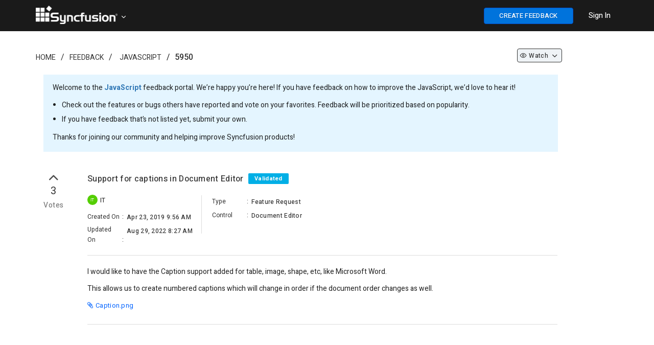

--- FILE ---
content_type: text/html; charset=utf-8
request_url: https://www.syncfusion.com/feedback/5950/support-for-captions-in-document-editor
body_size: 8963
content:


<!DOCTYPE html>
<html lang="en">
<head>
    <script src="https://cdn.syncfusion.com/syncfusionfeedback/scripts/jquery.all.new_v2.min.js"></script>

    
        <script>
            window.ExceptionlessEndPoint = '/feedback/exceptionlessPostEvents';
            function ExceptionlessLazyLoader() {
                let s = 0, e = ['mousemove', 'scroll', 'keydown', 'touchstart'], l = () => {
                    if (s) return; s = 1;
                    let j = document.createElement('script');
                    j.type = 'module';
                    j.src = 'https://cdn.syncfusion.com/scripts/common/exceptionless/core-application/Exceptionless-logger.min.js';
                    document.head.appendChild(j);
                    e.forEach(x => removeEventListener(x, l));
                };
                e.forEach(x => addEventListener(x, l, { once: 1 }));
            }
        </script>
        <script src="https://cdn.syncfusion.com/scripts/common/exceptionless/core-application/console-capture.min.js" async onload="ExceptionlessLazyLoader()"></script>
    

        <!-- Start cookieyes banner -->
        <script id="cookieyes" type="text/javascript" src="https://cdn-cookieyes.com/client_data/a579e010cc45dfd587718a85/script.js"></script>
        <script src="https://cdn.syncfusion.com/scripts/common/CookieYes/Master/CookieyesBanner-V3.min.js"></script>
        <!-- End cookieyes banner -->
    <!-- End Google Tag Manager -->
    <meta http-equiv="Content-Type" content="text/html; charset=utf-8" />
    <meta name=viewport content="width=device-width, initial-scale=1">
    <meta name="theme-color" content="#317EFB" />
        <title>Support for captions in Document Editor in JavaScript | Feedback Portal</title>
    
    <meta name="description" content="Check out the feature request in JavaScript - Document Editor - Support for captions in Document Editor.">


    
    <link rel="canonical" href="https://www.syncfusion.com/feedback/5950/support-for-captions-in-document-editor" />


    <link rel="shortcut icon" href="https://cdn.syncfusion.com/syncfusionfeedback/images/favicon.ico" type="image/vnd.microsoft.icon" />
    
    
        <link rel="stylesheet" href="https://cdn.syncfusion.com/syncfusionfeedback/stylesheets/bootstrap.min.css" />
    
</head>
<body id="targetBody" onload="pageLoadEvent()">

    
    
        <link rel="stylesheet" href="https://cdn.syncfusion.com/syncfusionfeedback/stylesheets/fusion_18.1.46.min.css" />
        <link rel="stylesheet" href="/feedback/dist/cssminify/site.min.css?v=sWt77PQwsv17E4IPXThYI2i5Lnhnh_wLjXKg44yfev8" />
    
    
    

    
        <link href="/feedback/dist/cssminify/question.min.css?v=ssbIlCTUgLHhPjCLFFXnq19lTK4zrDz1MPWPr8yfMG4" rel="stylesheet" />
    

    <link rel="preload" href="https://cdn.syncfusion.com/syncfusionfeedback/stylesheets/font-awesome.min.css" as="style" onload="this.onload=null;this.rel='stylesheet'" />
    <noscript><link rel="stylesheet" href="https://cdn.syncfusion.com/syncfusionfeedback/stylesheets/font-awesome.min.css"></noscript>
    <script src="https://cdn.syncfusion.com/syncfusionfeedback/scripts/csspreload.js"></script>
    <link rel="preload" href="https://cdn.syncfusion.com/content/stylesheets/components/Stack1.3.7/css/socicon.css" as="style" onload="this.onload=null;this.rel='stylesheet'" />
    <noscript><link rel="stylesheet" href="https://cdn.syncfusion.com/content/stylesheets/components/Stack1.3.7/css/socicon.css"></noscript>
    <link rel="preload" href="https://cdn.syncfusion.com/syncfusionfeedback/stylesheets/fusion-icons.css" as="style" onload="this.onload=null;this.rel='stylesheet'" />
    <noscript><link rel="stylesheet" href="https://cdn.syncfusion.com/syncfusionfeedback/stylesheets/fusion-icons.css"></noscript>
    <script src="https://cdn.syncfusion.com/scripts/components/Others/toastr.min.js" defer></script>
    <link href="https://cdn.syncfusion.com/content/stylesheets/others/toastr.min.css" rel="stylesheet" />
    <input type="hidden" id="userEmail" name="userEmail" />

    <!--Bold Chat Integration-->
    <script src="https://support.syncfusion.com/chatwidget-api/widget/v1/e4988a66-473b-4a33-8306-d856e02a1789" defer async></script>


    <script src="https://cdn.syncfusion.com/scripts/common/LiveChat/master/LiveChatScripts-v11.min.js"></script>

    <script>
        window.subsiteurl = "/feedback";
        window.syncfusionLogoutUrl = "https://www.syncfusion.com/account/logoff";
        window.isStagingOrProduction = "True";
        window.loginUrl = "https://www.syncfusion.com/account/login?";
        window.IsDevelopmentLogin = "False";
        window.IsSyncfusionLogin = "True";
        window.IsOAuthLogin = "False";
        window.SignUpURL = "https://www.syncfusion.com/account/register?ReturnUrl=";
        window.BrandName = "Syncfusion";
        window.SubCategoryTerm = "Control";
        window.oAuthLogoutUrl = "https://dev-id.boldbi.com/oauth/logout?redirect_uri=";
        window.SiteUrl = "https://www.syncfusion.com";
        window.EmailVerificationUrl = "/account/activation";
        window.IsAdminOrReviewer = "False";
    </script>



    <input id="isSyncfusionUser" type="hidden" value="false" />
    <input id="isCustomer" type="hidden" value="false" />
    <input type="hidden" id="isAdminorReviewer" value="false" />
    <input type="hidden" id="request-verification-token" name="RequestVerificationToken" value="CfDJ8BdyIW7lZi5Fu47ra9QBwoUdAZqPmmZ2cZCRpgI9i0pPlKvCKALv3EXIv-w6wdiSGC5Z24mFHiFZh02INDGxhwBAuLO8cqGhQW3Lo3kQumCDQ7zjQxRhkF0SF5fAw2i8Zm0evxTi8FEIASarc_3deOI">
    <div id="overlay-main"></div>
    <div id="myModal" class="modal">
        <span id="closeicon" class="close-img">&times;</span>
        <img class="modal-content" id="img-preview">
    </div>
    <div id="progressDialogModal">
        <div id="loaderInner">
            <svg class="f-circular" viewBox="25 25 50 50">
                <circle class="f-path-outline" cx="50" cy="50" r="20" fill="none" stroke-width="2" stroke-miterlimit="10">
                </circle>
                <circle class="f-path" cx="50" cy="50" r="20" fill="none" stroke-width="6" stroke-miterlimit="10">
                </circle>
            </svg>
        </div>
    </div>


    

<div id="menu-wrapper" style="background-color:#1a1a1a; border-bottom: 1px solid #1a1a1a">

    <div class="container main-menu-section">
        <div class="row" style="margin:0">
            <div class="col-xs-12 col-sm-12 col-md-12 col-lg-12">
                <div class="syncfusion-logo">
                    <a class="sync-logo-img" style="background-image:url(https://cdn.syncfusion.com/content/images/Logo/Logo_150dpi.png);font-size:18px;padding-left:15px;" href="https://www.syncfusion.com" aria-label=".NET, Xamarin, JavaScript, Angular UI components | Syncfusion">
                    </a>
                    <a id="tenantTitle" class="icon-down" data-toggle="dropdown" style="padding: 15px 20px 15px 0;vertical-align:middle;color:white;cursor:pointer;margin-left:165px;position:relative;top:12px;;">
                    </a>
                    <ul id="tenantList" class="dropdown-menu hide" style="width: 15%;margin-left: 14px;" role="menu" aria-labelledby="tenantTitle">
                            <li role="presentation"><a style="color:black; padding: 7px;" class="e-text" href="https://www.boldbi.com/feedback" tabindex="-1"><img class="tenant-icon" src="" data-imgSrc="https://cdn.syncfusion.com/syncfusionfeedback/images/boldbi-favicon.ico" style="width:25px" alt="site logo" />&nbsp;&nbsp;Bold BI</a></li>
                            <li role="presentation"><a style="color:black; padding: 7px;" class="e-text" href="https://www.boldreports.com/feedback" tabindex="-1"><img class="tenant-icon" src="" data-imgSrc="https://cdn.syncfusion.com/syncfusionfeedback/images/boldreports-favicon.ico" style="width:25px" alt="site logo" />&nbsp;&nbsp;Bold Reports</a></li>
                            <li role="presentation"><a style="color:black; padding: 7px;" class="e-text" href="https://feedback.bolddesk.com/feedback" tabindex="-1"><img class="tenant-icon" src="" data-imgSrc="https://cdn.syncfusion.com/syncfusionfeedback/images/bolddesk-favicon.ico" style="width:25px" alt="site logo" />&nbsp;&nbsp;BoldDesk</a></li>
                    </ul>
                </div>
                <div class="menu-with-search">
                    <div class="syncfusion-menu">
                        <nav class="navbar-inverse navbar-default">


                            <ul class="" style="display:flex;list-style:none;">
                                <li class="add-feedback-button-mobileview" style="display:none;padding-top:10px;padding-right:5px;">
                                    <button id="postIdeabtn" aria-label="create feedback" class="e-btn e-primary" style="float: right;width: 35px;height:25px;font-weight: 500;background: #0073dc!important;border-color: #0450cc;color: #fff;font-size: 13px !important; height: 29px; position: relative; top: -5px;" onclick="createNewQuestion()"><i class="fa fa-plus"></i></button>
                                </li>
                                <li class="sub-menu-list add-feedback-button" style="padding-left:15px;padding-right:15px;padding-top:15px;">
                                    <button id="postIdeabtn" aria-label="create feedback" class="e-btn e-primary" style="float: right;width:175px;font-weight: 500;background-color: #0073dc!important;border-color: #0450cc;color: #fff;font-size: 13px !important;" onclick="createNewQuestion()">CREATE FEEDBACK</button>
                                </li>
                                <li class="dropdown sub-menu-list products">
                                    <div id="menu-signin" class="" style="padding-left:15px;padding-right:15px;padding-top:21px;">
                                            <a href="javascript:void(0)" data-login="https://www.syncfusion.com/account/login?" onclick="LoginClick(this)" id="login-btn-menu" class="login-button default-btn" style="color: white;font-weight: 500;cursor: pointer;opacity: 1;">Sign In</a>

                                    </div>
                                </li>
                            </ul>


                        </nav>
                    </div>
                </div>
            </div>

            <div id="logout-section">
                <div class="container" style="padding-top:60px;">
                    <div class="column">
                        <div class="Customerinformation">
                            <ul style="list-style:none;">
                                <li style="padding-bottom:16px;">
                                    <a href="/feedback/my-items" rel="nofollow" id="home-myfeedback" style="font-size: 14px; font-weight: 500; color: #0073DC;">My Feedback</a>
                                </li>
                                <li>
                                    <div class="signout-section">
                                        <a href="javascript:void(0)" onclick="LogOutClick()" rel="nofollow" class="btn btn--stack btn--primary">SIGN OUT</a>
                                    </div>
                                </li>
                            </ul>

                        </div>
                    </div>
                </div>
            </div>
        </div>
    </div>
</div>




    
    <div class="container body-content">
        





<script>
    $(document).ready(function () {
        $('.ellipsis').each(function () {
            var $ele = $(this);
            if (this.offsetWidth < this.scrollWidth)
                $ele.attr('title', $ele.text());
        });
    });

    $(document).keydown(function (event) {
        if (event.keyCode == 27) {
            if (document.getElementById('img-preview') != null && document.getElementById('img-preview') != undefined) {
                document.getElementById('myModal').style.display = 'none';
            }
        }
    });

    window.CustomerEmailIds ="";
    window.IsAdminOrReviewer = false;
    window.RoleId = 0;
    window.QuestionTitle = "Support for captions in Document Editor";
    window.QuestionTitleUrL = "support-for-captions-in-document-editor";
    window.QuestionIdValue = 5950;
    window.IsPrivate = false;
    window.QuestionDescription = "<p>I would like to have the Caption support added for table, image, shape, etc, like Microsoft Word.</p><p>This allows us to create numbered captions which will change in order if the document order changes as well.</p>";
    window.AttachedFileName = "Caption.png";
    window.AttachedFileExtension = "png";
    window.LoginUrl = "https://www.syncfusion.com/account/login?";
    $('.votenumber').each(function () {
        var $ele = $(this);
        var f = $ele.context.innerText;
        var newStr = f.substring(0, 3) + "..";
        if (f.length > 3) {
            $ele.attr('title', f);
            $ele.context.innerText = newStr;
        }
    });
</script>

        
    <div id="categoryId" style="display:none;">4</div>
    <div id="categoryName" style="display:none">JavaScript</div>
    <div id="statusId" style="display:none;">2</div>
    <div id="resolutionId" style="display:none;"></div>
    <div id="releaseId" style="display: none;"></div>
    <div id="fetureTypeId" style="display:none;">1</div>
    <div id="tagslistId" style="display:none;">194</div>
    <div id="roleId" style="display:none">0</div>
    <div id="isJiraTaskIdRequiredField" style="display:none">True</div>
    <div id="isReleaseDetailsRequiredField" style="display:none">False</div>
    <div id="isResolutionFieldRequired" style="display:none"></div>
    <div id="isProductVersionRequired" style="display:none">True</div>
    <input type="hidden" id="div-categoryId" value=4 />
    <input id="isPendingReviewStatus" type="hidden" value="false" />
    <input id="isCurrentUserCreatedFeedback" type="hidden" value="false" />
    <input id="isSyncfusionUser" type="hidden" value="false" />
    <input id="isControlReviewer" type="hidden" value="false" />
    <input id="isCustomer" type="hidden" value="false" />
    <input id="isCommentIsRequired" type="hidden" value="false" />
    <input type="hidden" id="osid" />
    <input type="hidden" id="browserid" />
    <input type="hidden" id="versionid" />
    <input id="returnUrl" type="hidden" value="/5950/support-for-captions-in-document-editor" />
    <input id="isURLHaveLoginStatus" type="hidden" value="false" />
    <input id="currentUserWatchType" type="hidden" value="0" />
    <input id="isSyncfusionEmail" type="hidden" value="false" />

    <div class="container">
        <div style="padding-top:10px;padding-bottom:20px">
            <div class="col-lg-12 col-md-12 col-sm-12 col-xs-12">
                <div class="col-lg-8 col-md-8 col-sm-8 col-xs-12" style="padding-left:0px">
                    <ol class="breadcrumb" style="background-color: #ffffff;padding:0; padding-top:30px;">
                        <li class="hidden-xs"><a class="breadcrumb-link" href="https://www.syncfusion.com">Home</a></li>
                        <li class="hidden-lg hidden-md hidden-sm hide-divider"><a class="fa fa-home breadcrumb-link" aria-label="Syncfusion" href="https://www.syncfusion.com" style="font-size:15px;"></a></li>

                        <li><a class="breadcrumb-link" href="https://www.syncfusion.com/feedback">Feedback</a></li>
                        <li>
                                <a href="/feedback/javascript" class="breadcrumb-link">JavaScript</a>
                        </li>
                        <li lass="breadcrumb-link" style="font-weight:500">5950</li>
</ol>
                </div>

                <div class="col-lg-3 col-md-3 col-sm-3 hidden-xs" align="right">
                    <ul class="liststyle" style="padding-top:24px;">
                        <li style="margin-bottom: 6px;">
                                <a class="dropdown-toggle watchdropdownwithoutcountheader btn-sm" data-toggle="dropdown" onclick="WatchChangeOption(5950,0, '', 0, false)">
                                        <span class="icon-eye" id="categorywatchicon"></span>

                                        <p class="watchdropdownnextheader">Watch</p>

                                    <span class="icon-down" id="watchdownicon"></span>
                                </a>

                        </li>
                    </ul>
                </div>
                <div class="field-container">
                    <p>
                        Welcome to the <b style="font-weight: bold;"><a href="/feedback/javascript">JavaScript</a></b> feedback portal. We’re happy you’re here! If you have feedback on how to improve the JavaScript, we’d love to hear it!</>
                        <ul style="position: relative; right: 22px; padding-bottom: 11px;line-height: 2;">
                            <li>Check out the features or bugs others have reported and vote on your favorites. Feedback will be prioritized based on popularity.</li>
                            <li>If you have feedback that’s not listed yet, submit your own.</li>
                        </ul>
                    <p>Thanks for joining our community and helping improve Syncfusion products!</p>
                </div>

                <div class="col-sm-12 hidden-xs" style="margin-left:-15px;margin-right:15px">

                </div>

                <div class="custom-question-summary">
                    <div class="question-summary search-result" style="padding-top: 0px;">

                        <div class="statscontainer col-lg-1 col-md-1 col-sm-1 col-xs-1" style="padding: 0px;">
                            <div style="padding-bottom: 5px;">

                                        <div>
                                            <i class="e-btn-icon e-icons e-btngrp-underline icon-up like-btn-thumb voteoptiondiv" style="padding-top: 0px; font-size: 30px !important; cursor: pointer;" onclick="loginPopup()"></i>
                                        </div>

                                    <div class="votecount_5950" style="font-size: 20px; color: #333333; letter-spacing: 0.6px; text-align: center; line-height: 24px;cursor:pointer;" onclick="loginPopup()">
                                        3
                                    </div>
                                        <div class="votetext_5950" style="font-size: 14px; color: #7C7C7C; letter-spacing: 0.43px; text-align: center;margin-top: 6px;font-weight: 500;cursor:pointer;" onclick="loginPopup()">
                                            Votes
                                        </div>
                            </div>
                        </div>
                        <div class="cv-summary col-lg-10 col-md-10 col-sm-10 col-xs-10" id="questionSection" style="padding-top: 10px;">
                            <div style="padding-bottom: 20px;border-bottom: 1px solid #dcdcdc;">
                                <div class="result-link">
                                    <div>
                                        <h1 class="questionTitle" style="display:inline-block; width: calc(100% - 170px);">
                                            Support for captions in Document Editor
                                            <span style="padding-left: 5px;">
                                                <label data-hashid="zGPXpK" data-item="pen" class="invisible-button single-stat loves loved-0 statusbutton"
                                                       data-owned="false" aria-pressed="false" style="position: relative; top: -2px; padding-top: 3px; padding-bottom: 2px; background: #00AFE6;">
                                                    <span class="visually-hidden" data-container="body" data-toggle ="tooltip" title="Feedback has been considered valid by the team. But there is no definite timeline for release."> Validated </span>
                                                </label>
                                            </span>
                                        </h1>
                                        <div style="float:right;">
                                            <ul class="dropdown-menu hidden-lg hidden-md" style="top: auto;left: auto;margin-left:-153px;">
                                            </ul>


                                            

                                        <ul class="dropdown-menu hidden-sm hidden-xs" style="top: auto;left: auto;margin-left: -110px; margin-top: 25px;">

                                        </ul>
                                            </div>
                                    </div>
                                    <div class="row" style="padding-top: 15px;">
                                        <div class="col-lg-3 col-md-3 hidden-sm hidden-xs" style="padding-right: 13px;">
                                            <div style="font-size: 12px;letter-spacing: 0.33px;padding-bottom: 5px;">
                                                    <span class="e-avatar e-avatar-small e-avatar-circle customerImg" style="font-size:0.7em;width:20px;height:20px;top:-1px;margin-right:2px;background:#54CE02">IT </span>
                                                    <span class="visually-hidden questionPropertiesBold ellipsis" style="padding-left: 3px;width: 80%;position: absolute;">IT</span>

                                            </div>
                                            <div class="feedbackdetail">
                                                <span class="feedbackdetail-sub-heading visually-hidden questionProperties">
                                                    Created On
                                                </span>
                                                <span class="gap">:</span>
                                                <span class="feedbackdetail-information questionPropertiesBold ellipsis" style="width: 57%;position: absolute;padding-top: 3px;padding-left: 3px;">Apr 23, 2019 9:56 AM</span>
                                            </div>
                                            <div class="feedbackdetail">
                                                <span class="feedbackdetail-sub-heading visually-hidden questionProperties">
                                                    Updated On
                                                </span>
                                                <span class="gap">:</span>
                                                <span class="feedbackdetail-information questionPropertiesBold ellipsis" style="width: 57%;position: absolute;padding-top: 3px;padding-left: 3px;">Aug 29, 2022 8:27 AM</span>
                                            </div>
                                        </div>
                                        <div class="col-lg-3 col-md-3 hidden-sm hidden-xs" style="height: 75px;border-left: 1px solid #dcdcdc;padding:0">
                                            <div style="padding-left: 20px; padding-right: 20px;">
                                                <div class="feedbackdetail" style="padding-top: 0px;">
                                                    <span class="feedbackdetail-sub-heading visually-hidden questionProperties">
                                                        Type
                                                    </span>
                                                    <span class="gap">:</span>
                                                    <span class="feedbackdetail-information questionPropertiesBold ellipsis" style="width: 52%;position: absolute;padding-top: 3px;padding-left: 3px;">Feature Request</span>
                                                </div>
                                                    <div class="feedbackdetail">
                                                        <span class="feedbackdetail-sub-heading visually-hidden questionProperties">
                                                            Control
                                                        </span>
                                                        <span class="gap">:</span>
                                                        <span class="feedbackdetail-information questionPropertiesBold ellipsis" style="width: 52%;position: absolute;padding-top: 3px;padding-left: 3px;">Document Editor</span>
                                                    </div>
                                            </div>
                                        </div>
                                        <div class="hidden-lg hidden-md col-sm-12 col-xs-12" style="padding-top: 20px;padding-left: 15px;">
                                            <div style="font-size: 12px;letter-spacing: 0.33px; padding-left: 0.5px;padding-bottom: 5px;">
                                                    <span class="e-avatar e-avatar-small e-avatar-circle customerImg" style="font-size:0.7em;width:20px;height:20px;top:-1px;margin-right:2px;background:#54CE02">IT </span>
                                                    <span class="visually-hidden questionPropertiesBold ellipsis" style="padding-left: 3px;width: 75%;position: absolute;">IT</span>

                                            </div>
                                            <div class="feedbackdetail">
                                                <span class="feedbackdetail-sub-heading visually-hidden questionProperties">
                                                    Created On
                                                </span>
                                                <span class="gap">:</span>
                                                <span class="feedbackdetail-information questionPropertiesBold ellipsis" style="width: 60%;position: absolute;padding-top: 3px;padding-left: 3px;">
                                                    Apr 23, 2019 9:56 AM
                                                </span>
                                            </div>
                                            <div class="feedbackdetail">
                                                <span class="feedbackdetail-sub-heading visually-hidden questionProperties">
                                                    Type
                                                </span>
                                                <span class="gap">:</span>
                                                <span class="feedbackdetail-information questionPropertiesBold ellipsis" style="width: 60%;position: absolute;padding-top: 3px;padding-left: 3px;">
                                                    Feature Request
                                                </span>
                                            </div>
                                                <div class="feedbackdetail">
                                                    <span class="feedbackdetail-sub-heading visually-hidden questionProperties">
                                                        Control
                                                    </span>
                                                    <span class="gap">:</span>
                                                    <span class="feedbackdetail-information questionPropertiesBold ellipsis" style="width: 60%;position: absolute;padding-top: 3px;padding-left: 3px;">
                                                        Document Editor
                                                    </span>
                                                </div>

                                            <div class="feedbackdetail hide" id="detail-updatedOn">
                                                <span class="feedbackdetail-sub-heading visually-hidden questionProperties">
                                                    Updated On
                                                </span>
                                                <span class="gap">:</span>
                                                <span class="feedbackdetail-information questionPropertiesBold ellipsis" style="width: 60%;position: absolute;padding-top: 3px;padding-left: 3px;">
                                                    Aug 29, 2022 8:27 AM
                                                </span>
                                            </div>



                                        </div>
                                    </div>
                                </div>                              
                                <div id="jira-details"></div>
                            </div>
                            <div style="border-bottom: 1px solid #dcdcdc;">
                                <div class="questionDescription" style="padding-top: 20px; padding-bottom: 10px;">
                                    <div class="question-content" id="questioncontent">
                                        <p>I would like to have the Caption support added for table, image, shape, etc, like Microsoft Word.</p><p>This allows us to create numbered captions which will change in order if the document order changes as well.</p>
                                    </div>

                                        <div style="padding-bottom: 15px;">
                                            <i class="fa fa-paperclip" style="margin-right: 5px; color: #0565FF;"></i><a href="https://syncfusion-feedback.s3.amazonaws.com/5950/Caption_c5c86ac6.png" rel="nofollow" target="_blank" style="font-size: 13px; color: #0565FF; letter-spacing: 0.3px; line-height: 18px;">Caption.png</a>
                                        </div>
                                    <div class="col-lg-12" id="comments" style="padding: 0px; margin-top: 32px; padding-bottom: 0px;">


                                        <div class="result-link" style="padding-bottom: 30px">
                                            <div id="publicCommentsection" style="display:none">
                                                <div class="questionPropertiesBold show" id="div-commentscount" style="padding-bottom: 5px; padding-left: 0px;">
                                                    <span id="commentcount-span" class="questionPropertiesBold" style="padding: 0px;">2</span>
                                                        <span id="commentFieldText" class="questionPropertiesBold">COMMENTS</span>
                                                </div>
                                                <div id="commentAttachments">

                                                    <div style="padding-top: 10px; display: none;" class="errorLabel" id="postcommenterror"></div>
                                                        <span style="font-size: 13px; color: #333333; margin-top: 20px; padding-left: 8px; position: relative; top: 12px"><a href="javascript:void(0)" data-login="https://www.syncfusion.com/account/login?" onclick="LoginClick(this)" style="text-decoration: underline !important; font-size: 13px; color: blue; line-height: 18px; margin-left: -9px">Sign in</a> to post a comment.</span>
                                                </div>
                                                <div id="commentShimmer" style="position: relative; right: 5px;">
                                                    <div class="fd-post">
                                                        <div class="fd-place-holder">
                                                            <div class="fd-divider-1"></div>
                                                            <div class="fd-divider-2"></div>
                                                            <div class="fd-date-time"></div>
                                                            <div class="fd-divider-3"></div>
                                                        </div>
                                                    </div>
                                                    <div class="fd-post">
                                                        <div class="fd-place-holder">
                                                            <div class="fd-divider-1"></div>
                                                            <div class="fd-divider-2"></div>
                                                            <div class="fd-date-time"></div>
                                                            <div class="fd-divider-3"></div>
                                                        </div>
                                                    </div>
                                                    <div class="fd-post">
                                                        <div class="fd-place-holder">
                                                            <div class="fd-divider-1"></div>
                                                            <div class="fd-divider-2"></div>
                                                            <div class="fd-date-time"></div>
                                                            <div class="fd-divider-3"></div>
                                                        </div>
                                                    </div>
                                                </div>
                                                <div style="margin-top:35px" class="activity-content" id="comments_notes_section">
                                                    <div id="comments-scetion">
                                                        <div id="pinnedCommentSection" style="margin-bottom: 30px;">
                                                            
<div id="div-pinlogs-content"></div>

<script id="pinlogs-content-template" type="text/x-jsrender">
    <table style="width:100%;">
        <tr>
            <td>
                <div class="comment-section" style="border: 1px solid lightgray;padding: 10px; background:lightyellow">
                    <div class="stats" style="padding: 10px; min-height: 40px">
                        <span style="padding-left:15px;float:right">
                            {{if (IsCreatedByCurrentUser || IsCurrentUserIsReviewerOrAdmin)}}
                            <a class="status-label" data-container="body" data-toggle ="tooltip" title="Edit Comment" style="padding-right:10px;" onclick="EditCommentDialog(true, {{:CommentId}},'{{>EncodedCommentDescription}}','{{>FileName}}')"><span class="f-primary-with-icons icon-edit-2 actionButtonText"></span></a>
                            <a class="status-label" data-container="body" data-toggle ="tooltip" title="Delete Comment" style="padding-right:10px;" onclick="DeleteCommentDialog(true, {{:CommentId}})"><span class="f-primary-with-icons icon-trash-full actionButtonText"></span></a>
                            {{/if}}
                            {{if (!IsCurrentUserIsReviewerOrAdmin && IsCurrentUserIsEmployee && !IsCreatedByCurrentUser)}}
                            <a class="status-label" data-container="body" data-toggle ="tooltip" title="Edit Comment" style="padding-right:10px;" onclick="EditFeedbackAccessInfo()"><span class="f-primary-with-icons icon-edit-2 actionButtonText"></span></a>
                            <a class="status-label" data-container="body" data-toggle ="tooltip" title="Delete Comment" style="padding-right:10px;" onclick="EditFeedbackAccessInfo()"><span class="f-primary-with-icons icon-trash-full actionButtonText"></span></a>
                            {{/if}}
                            {{if (IsCurrentUserIsReviewerOrAdmin)}}
                            <span style="float: right;cursor:pointer" onclick="RemovePinnedComment()" class="status-label" data-container="body" data-toggle ="tooltip" title="Unpin Comment"> <i class="feedback-icon-pin" style="font-size: 19px !important;margin-top: 10px;position: relative;top: 5px;"></i></span>
                            {{/if}}
                            {{if (!IsCurrentUserIsReviewerOrAdmin)}}
                            <span style="float: right"> <i class="feedback-icon-pinned" style="font-size: 19px !important;margin-top: 10px;position: relative;top: 5px;"></i></span>
                            {{/if}}
                        </span>
                        <table>
                            <tr>
                                <td rowspan="2">
                                    {{if (IsSyncfusionEmployee)}}
                                    <img alt="Syncfusion" src="https://cdn.syncfusion.com/syncfusionfeedback/images/favicon.ico" style="width:21px; height:21px ;position: relative;top:-2px;cursor:default;margin-right:8px;">
                                    {{/if}}
                                    {{if (!IsSyncfusionEmployee)}}
                                    <span class="e-avatar e-avatar-small e-avatar-circle customerImg" style="font-size:0.6em;width:20px;height:20px;font-size:10px;top:-1px;margin-right:8px;background: {{:AvatarColor}}">{{:UsernameChar}} </span>
                                    {{/if}}
                                    {{if (UserProfileLink != null && UserProfileLink != "")}}
                                    <a class="single-stat views" target="_blank" href="{{:UserProfileLink}}" rel="nofollow">
                                        <span class="visually-hidden questionPropertiesBold link-properties" style="padding-left:0px; font-size:14px; font-weight: 400; color:#2D3748"> {{:Username}}{{:SyncfusionUser}}</span>
                                    </a>
                                    {{/if}}
                                    {{if (UserProfileLink == null || UserProfileLink == "")}}
                                    <span class="visually-hidden questionPropertiesBold" style="padding-left:0px; font-size:14px; font-weight: 400; color:#2D3748"> {{:Username}}{{:SyncfusionUser}}</span>
                                    {{/if}}
                                    <span class="visually-hidden questionProperties" style="padding-left:0px; font-size:14px; color:#718096"> commented on {{:UpdatedDateString}} </span>
                                </td>
                            </tr>
                        </table>

                    </div>
                    <div class="commentUpdate" style="padding:10px;background:lightyellow">
                        <p id="commenttext" class="commentUpdate" style=""> {{:CommentDescription}} </p>
                        {{if HasAttachment}}
                        <div>
                            <span><i class="fa fa-paperclip" style="margin-right:5px;color: #0565FF;"></i></span><a href="{{:AttachmentLink}}" rel="nofollow" target="_blank" style="font-size: 12px;color: #0565FF; letter-spacing: 0.3px;line-height: 18px;">{{:FileName}}</a>
                        </div>
                        {{/if}}
                    </div>
                </div>
            </td>
        </tr>
    </table>
</script>


                                                        </div>
                                                        <div id="commentSection">
                                                            
<div id="no-details-error"></div>
<div id="div-logs-content"></div>
<div id="div-LogsLoadMore" class="row" style="text-align: center; padding-bottom: 5px; display: block; padding-top: 15px; padding-bottom: 15px;">
</div>

<script id="logs-content-template" type="text/x-jsrender">
    <div>
        <table style="width:100%;">
            <tr>
                <td>
                      <div class="comment-section comment-part" style="padding: 10px;border-bottom: 1px solid #e2e8f0;margin-bottom: 10px;">
                            <div class="stats" style="padding: 10px; min-height: 40px;">
                                <span style="padding-left: 15px;float: right">
                                    {{if (IsPendingReview)}}
                                    <button id="postcommentbtn" class="e-control e-btn e-primary" style="font-size: 11px; background-color: #0565FF; border-color: #0565FF; color: #fff;margin-right: 10px;margin-top:-2px;" onclick="MarkNonPendingComment({{:CommentId}})">Mark as Non Pending</button>
                                    {{/if}}
                                    {{if (IsCreatedByCurrentUser && IsCustomerComment)}}
                                    <a class="status-label" data-container="body" data-toggle="tooltip" title="Edit Comment" style="padding-right:10px;" onclick="EditCommentDialog(false, {{:CommentId}},'{{>EncodedCommentDescription}}','{{>FileName}}')"><span class="f-primary-with-icons icon-edit-2 actionButtonText"></span></a>
                                    <a class="status-label" data-container="body" data-toggle="tooltip" title="Delete Comment" style="padding-right:10px;" onclick="DeleteCommentDialog(false, {{:CommentId}})"><span class="f-primary-with-icons icon-trash-full actionButtonText"></span></a>
                                    {{/if}}
                                    {{if ((IsCreatedByCurrentUser || IsCurrentUserIsReviewerOrAdmin) && !IsCustomerComment && (IsInternalComments && IsNotesNotEscalation))}}
                                    <a class="status-label" data-container="body" data-toggle="tooltip" title="Edit Comment" style="padding-right:10px;" onclick="EditCommentDialog(false, {{:CommentId}},'{{>EncodedCommentDescription}}','{{>FileName}}')"><span class="f-primary-with-icons icon-edit-2 actionButtonText"></span></a>
                                    <a class="status-label" data-container="body" data-toggle="tooltip" title="Delete Comment" style="padding-right:10px;" onclick="DeleteCommentDialog(false, {{:CommentId}})"><span class="f-primary-with-icons icon-trash-full actionButtonText"></span></a>
                                    {{/if}}
                                    {{if ((IsCreatedByCurrentUser || IsCurrentUserIsReviewerOrAdmin) && !IsCustomerComment && (!IsInternalComments && !IsNotesNotEscalation))}}
                                    <a class="status-label" data-container="body" data-toggle="tooltip" title="Edit Comment" style="padding-right:10px;" onclick="EditCommentDialog(false, {{:CommentId}},'{{>EncodedCommentDescription}}','{{>FileName}}')"><span class="f-primary-with-icons icon-edit-2 actionButtonText"></span></a>
                                    <a class="status-label" data-container="body" data-toggle="tooltip" title="Delete Comment" style="padding-right:10px;" onclick="DeleteCommentDialog(false, {{:CommentId}})"><span class="f-primary-with-icons icon-trash-full actionButtonText"></span></a>
                                    {{/if}}
                                    {{if (!IsCurrentUserIsReviewerOrAdmin && IsCurrentUserIsEmployee && !IsCustomerComment && !((IsCreatedByCurrentUser || IsCurrentUserIsReviewerOrAdmin) && !IsCustomerComment && (IsCreatedByCurrentUser || (!IsInternalComments && !IsNotesNotEscalation))))}}
                                    <a class="status-label" data-container="body" data-toggle="tooltip" title="Edit Comment" style="padding-right:10px;" onclick="EditFeedbackAccessInfo()"><span class="f-primary-with-icons icon-edit-2 actionButtonText"></span></a>
                                    <a class="status-label" data-container="body" data-toggle="tooltip" title="Delete Comment" style="padding-right:10px;" onclick="EditFeedbackAccessInfo()"><span class="f-primary-with-icons icon-trash-full actionButtonText"></span></a>
                                    {{/if}}
                                    {{if (!IsCreatedByCurrentUser && IsCurrentUserIsReviewerOrAdmin && IsCustomerComment)}}
                                    <a class="status-label" data-container="body" data-toggle="tooltip" title="Spam Comment" style="padding-right:10px;" onclick="SpamCommentDialog(false, {{:CommentId}})"><span class="f-primary-with-icons icon-alert-octagon actionButtonText"></span></a>
                                    {{/if}}
                                </span>
                                <table>
                                    <tr>
                                        <td rowspan="2">
                                            {{if (IsSyncfusionEmployee)}}
                                            <img alt="Syncfusion" src="https://cdn.syncfusion.com/syncfusionfeedback/images/favicon.ico" style="width:21px; height:21px;position: relative;top:-2px;cursor:default;margin-right:8px;">
                                            {{/if}}
                                            {{if (!IsSyncfusionEmployee)}}
                                            <span class="e-avatar e-avatar-small e-avatar-circle customerImg" style="font-size:0.6em;width:20px;height:20px;top:-1px;margin-right:8px;background: {{:AvatarColor}}">{{:UsernameChar}} </span>
                                            {{/if}}
                                            {{if (UserProfileLink != null && UserProfileLink != "")}}
                                            <a class="single-stat views" target="_blank" href="{{:UserProfileLink}}" rel="nofollow">
                                                <span class="visually-hidden questionPropertiesBold link-properties" style="padding-left:0px; font-size:14px; font-weight: 400; color:#2D3748"> {{:Username}}{{:SyncfusionUser}}</span>
                                            </a>
                                            {{/if}}
                                            {{if (UserProfileLink == null || UserProfileLink == "")}}
                                            <span class="visually-hidden questionPropertiesBold" style="padding-left:0px; font-size:14px; font-weight: 400; color:#2D3748"> {{:Username}}{{:SyncfusionUser}}</span>
                                            {{/if}}
                                            <span class="visually-hidden questionProperties" style="padding-left:0px; font-size:14px; color:#718096"> commented on {{:UpdatedDateString}} </span>
                                        </td>
                                    </tr>
                                </table>
                            </div>
                            <div class="commentUpdate" style="padding:10px;">
                                <p class="commenttext" style=""> {{:CommentDescription}} </p>
                                {{if HasAttachment}}
                                <div>
                                    <span><i class="fa fa-paperclip" style="margin-right:5px;color: #0565FF;"></i></span><a href="{{:AttachmentLink}}" rel="nofollow" target="_blank" style="font-size: 12px;color: #0565FF; letter-spacing: 0.3px;line-height: 18px;">{{:FileName}}</a>
                                </div>
                                {{/if}}
                            </div>
                        </div>
</td>
            </tr>
        </table>
    </div>
</script>
<script id="logs-showmore" type="text/x-jsrender">
    <a class="e-css e-btn e-primary e-outline e-small" onclick="LogsShowMore();"><span id="logsDetails-showmore" data-count="">SHOW MORE</span></a>
</script>


                                                        </div>
                                                    </div>
                                                </div>
                                            </div>
                                            <div id="internalCommentsection" style="display:none">

                                                <div class="questionPropertiesBold" id="div-internalcommentscount" style="padding-bottom: 5px; padding-left: 0px;">
                                                    <span id="internalcommentcount-span" class="questionPropertiesBold" style="padding: 0px;">0</span>
                                                        <span id="internalCommentFieldText" class="questionPropertiesBold">COMMENTS</span>
                                                </div>
                                            </div>


                                        </div>
                                    </div>
                                </div>
                            </div>
                        </div>
                    </div>
                </div>
            </div>

            <div>
                <div id="questionActionDialog"></div>
                <div id="editquestiondialog"></div>
                <div id="editcommentdialog"></div>
                <div id="escalationquestiondialog"></div>
                <div id="statuschangedialog"></div>
                <div id="updatepatchdialog"></div>
            </div>
            <div>
                <div id="removePinnedCommentDialog"></div>
            </div>
            <div>
                <div id="postCommentDialog"></div>
            </div>

            <div id="toast-message-container">
            </div>

            <div id="toast-error-message-container">
            </div>
        </div>
    </div>


        <div>
            <div id="commonAlertDialog"></div>
        </div>

        <div>
            <div id="addQuestionDialog"></div>
        </div>
        <div>
            <div id="loginPopupDialog" class="hide">
            </div>
        </div>
        <div id="toast-message-container">
        </div>
        <div id="toast-error-message-container">
        </div>
    </div>

    

    <div id="addImpersonateUserDialog"></div>
    
    
        <script src="https://cdn.syncfusion.com/syncfusionfeedback/scripts/bootstrap.min.js"></script>
        <script src="https://cdn.syncfusion.com/syncfusionfeedback/scripts/system.js"></script>
        <script src="/feedback/dist/jsminify/site.min.js?v2&amp;v=Sn-Snb4JOsKKzcEXtOew1lT6Doeia9LS69N1fk7gGHw"></script>
        <script src="https://cdn.syncfusion.com/syncfusionfeedback/scripts/jsrender.min.js"></script>
        <script src="https://cdn.syncfusion.com/syncfusionfeedback/scripts/system.cachebuster.js"></script>
    

        <script src="https://cdn.syncfusion.com/scripts/Syncfusion/Master/CookieValidation.js"></script>
        <script>
            var sessionDeactivationUrl = "/feedback/invalidateuser-session";
        </script>

    <script>
        System.import(window.subsiteurl + '/ts/addNewQuestion.ts').catch(console.error.bind(console));
        System.import(window.subsiteurl + '/ts/Common/Site.ts').catch(console.error.bind(console));
        window.CurrentLoginUserName = '';
        window.IsSyncfusionEmployee = 'False';
    </script>

    <script>
        var delay;
        function pageLoadEvent() {
            delay = setTimeout(showPage, 1000);
        }
        function showPage() {

        }
        $(window).on('popstate', function (event) {
            if (!window.isDropDownSelect) {
                location.reload(true);
            }
        });
    </script>
    <script>
        function headeroverlay1() {
            var x = document.getElementById("overlay-main");
            if (x.style.display === "none") {
                x.style.display = "block";
            } else {
                x.style.display = "block";
            }
        }
        function headeroverlay2() {
            var x = document.getElementById("overlay-main");
            if (x.style.display === "none") {
                x.style.display = "block";
            } else {
                x.style.display = "none";
            }
        }
    </script>
    <script>
        window.onbeforeunload = function (e) {
            if (document.querySelector("#addQuestionDialog").className.includes("e-popup-open")) {
                e.returnValue = 'test';
            }
        }
    </script>

        <script async src="https://www.googletagmanager.com/gtag/js?id=G-WC4JKKPHH0"></script>
        <script>
            window.dataLayer = window.dataLayer || [];
            function gtag() { dataLayer.push(arguments); }
            gtag('js', new Date());
            gtag('config', 'G-WC4JKKPHH0', {
                'linker':
                    { 'domains': ['syncfusion.com'] }
            });
        </script>
            <!-- Google Tag Manager -->
            <script>
                (function (w, d, s, l, i) {
                    w[l] = w[l] || [];
                    w[l].push({
                        'gtm.start': new Date().getTime(),
                        event: 'gtm.js'
                    });
                    var f = d.getElementsByTagName(s)[0],
                        j = d.createElement(s),
                        dl = l != 'dataLayer' ? '&l=' + l : '';
                    j.async = true;
                    j.src =
                        'https://www.googletagmanager.com/gtm.js?id=' + i + dl;
                    f.parentNode.insertBefore(j, f);
                })(window, document, 'script', 'dataLayer', 'GTM-W8WD8WN');
            </script>
            <!-- End Google Tag Manager -->

    
    <script>System.import(window.subsiteurl + '/ts/Question.ts').catch(console.error.bind(console));</script>
    <script>
        System.import(window.subsiteurl + '/ts/Voting.ts').catch(console.error.bind(console));
    </script>
    <script src="https://cdn.syncfusion.com/syncfusionfeedback/scripts/marked.min.js"></script>
    <script>
        var questionId = 5950;
        var commentsCount = 2;
        var viewDetails = false;
        var currentLoginUserName = null;
    </script>
    <script>
        window.onbeforeunload = function (e) {
            if ((document.getElementsByClassName("e-popup-open")[0] != this.undefined) || (document.querySelector("#defaultRTE").className.includes("e-focused"))) {
                e.returnValue = 'test';
            }
        }
    </script>


<script defer src="https://static.cloudflareinsights.com/beacon.min.js/vcd15cbe7772f49c399c6a5babf22c1241717689176015" integrity="sha512-ZpsOmlRQV6y907TI0dKBHq9Md29nnaEIPlkf84rnaERnq6zvWvPUqr2ft8M1aS28oN72PdrCzSjY4U6VaAw1EQ==" data-cf-beacon='{"version":"2024.11.0","token":"00fae5a160ad4360aefe5bf7c7c77985","server_timing":{"name":{"cfCacheStatus":true,"cfEdge":true,"cfExtPri":true,"cfL4":true,"cfOrigin":true,"cfSpeedBrain":true},"location_startswith":null}}' crossorigin="anonymous"></script>
</body>
</html>

--- FILE ---
content_type: application/javascript
request_url: https://cdn.syncfusion.com/ej2/17.3.30/ej2-notifications/dist/ej2-notifications.umd.min.js
body_size: 4588
content:
/*!
*  filename: ej2-notifications.umd.min.js
*  version : 17.3.30
*  Copyright Syncfusion Inc. 2001 - 2019. All rights reserved.
*  Use of this code is subject to the terms of our license.
*  A copy of the current license can be obtained at any time by e-mailing
*  licensing@syncfusion.com. Any infringement will be prosecuted under
*  applicable laws. 
*/
!function(t,e){"object"==typeof exports&&"undefined"!=typeof module?e(exports,require("@syncfusion/ej2-base"),require("@syncfusion/ej2-buttons"),require("@syncfusion/ej2-popups")):"function"==typeof define&&define.amd?define(["exports","@syncfusion/ej2-base","@syncfusion/ej2-buttons","@syncfusion/ej2-popups"],e):e(t.ej={},t.ej2Base,t.ej2Buttons,t.ej2Popups)}(this,function(t,e,i,o){"use strict";var s=function(){var t=function(e,i){return(t=Object.setPrototypeOf||{__proto__:[]}instanceof Array&&function(t,e){t.__proto__=e}||function(t,e){for(var i in e)e.hasOwnProperty(i)&&(t[i]=e[i])})(e,i)};return function(e,i){function o(){this.constructor=e}t(e,i),e.prototype=null===i?Object.create(i):(o.prototype=i.prototype,new o)}}(),n=function(t,e,i,o){var s,n=arguments.length,r=n<3?e:null===o?o=Object.getOwnPropertyDescriptor(e,i):o;if("object"==typeof Reflect&&"function"==typeof Reflect.decorate)r=Reflect.decorate(t,e,i,o);else for(var l=t.length-1;l>=0;l--)(s=t[l])&&(r=(n<3?s(r):n>3?s(e,i,r):s(e,i))||r);return n>3&&r&&Object.defineProperty(e,i,r),r},r="e-toast",l="e-toast-container",a="e-toast-title",p="e-toast-full-width",d="e-toast-content",h="e-toast-message",c="e-toast-progress",u="e-toast-close-icon",f=function(t){function i(){return null!==t&&t.apply(this,arguments)||this}return s(i,t),n([e.Property("Left")],i.prototype,"X",void 0),n([e.Property("Top")],i.prototype,"Y",void 0),i}(e.ChildProperty),m=function(t){function i(){return null!==t&&t.apply(this,arguments)||this}return s(i,t),n([e.Property(null)],i.prototype,"model",void 0),n([e.Property(null)],i.prototype,"click",void 0),i}(e.ChildProperty),y=function(t){function i(){return null!==t&&t.apply(this,arguments)||this}return s(i,t),n([e.Property("FadeIn")],i.prototype,"effect",void 0),n([e.Property(600)],i.prototype,"duration",void 0),n([e.Property("ease")],i.prototype,"easing",void 0),i}(e.ChildProperty),g=function(t){function i(){return null!==t&&t.apply(this,arguments)||this}return s(i,t),n([e.Complex({effect:"FadeIn",duration:600,easing:"ease"},y)],i.prototype,"show",void 0),n([e.Complex({effect:"FadeOut",duration:600,easing:"ease"},y)],i.prototype,"hide",void 0),i}(e.ChildProperty),v=function(t){function y(e,i){var o=t.call(this,e,i)||this;return o.toastCollection=[],o}return s(y,t),y.prototype.getModuleName=function(){return"toast"},y.prototype.getPersistData=function(){return this.addOnPersist([])},y.prototype.destroy=function(){this.hide("All"),this.element.classList.remove(l),e.setStyleAttribute(this.element,{position:"","z-index":""}),t.prototype.destroy.call(this)},y.prototype.preRender=function(){this.isDevice=e.Browser.isDevice,"300px"===this.width&&(this.width=this.isDevice&&screen.width<768?"100%":"300px"),e.isNullOrUndefined(this.target)&&(this.target=document.body),this.enableRtl&&this.element.classList.add("e-rtl")},y.prototype.render=function(){this.progressObj=[],this.intervalId=[],this.contentTemplate=null,this.toastTemplate=null,this.isDevice&&screen.width<768&&new e.Touch(this.element,{swipe:this.swipeHandler.bind(this)}),this.renderComplete()},y.prototype.show=function(t){var i;if(e.isNullOrUndefined(t)||(this.templateChanges(t),i=JSON.parse(JSON.stringify(t)),e.extend(this,this,t)),e.isNullOrUndefined(this.toastContainer)){this.toastContainer=this.getContainer();var o="string"==typeof this.target?document.querySelector(this.target):document.body;if(e.isNullOrUndefined(o))return;"BODY"===o.tagName?this.toastContainer.style.position="fixed":(this.toastContainer.style.position="absolute",o.style.position="relative"),this.setPositioning(this.position),o.appendChild(this.toastContainer)}this.toastEle=this.createElement("div",{className:r,id:e.getUniqueID("toast")}),this.setWidthHeight(),this.setCSSClass(this.cssClass),e.isNullOrUndefined(this.template)||""===this.template?this.personalizeToast():this.templateRendering(),this.setProgress(),this.setCloseButton(),this.setAria(),this.appendToTarget(t),e.isNullOrUndefined(i)||(e.extend(i,{element:[this.toastEle]},!0),this.toastCollection.push(i))},y.prototype.swipeHandler=function(t){var i=e.closest(t.originalEvent.target,".e-toast:not(."+l+")"),o=this.animation.hide.effect;e.isNullOrUndefined(i)||("Right"===t.swipeDirection?(this.animation.hide.effect="SlideRightOut",this.hide(i)):"Left"===t.swipeDirection&&(this.animation.hide.effect="SlideLeftOut",this.hide(i)),this.animation.hide.effect=o)},y.prototype.templateChanges=function(t){e.isUndefined(t.content)||e.isNullOrUndefined(this.contentTemplate)||this.content===t.content||this.clearContentTemplate(),e.isUndefined(t.template)||e.isNullOrUndefined(this.toastTemplate)||this.template===t.template||this.clearToastTemplate()},y.prototype.setCSSClass=function(t){if(t){var i=-1!==t.indexOf(",")?",":" ";e.classList(this.toastEle,t.split(i),[])}},y.prototype.setWidthHeight=function(){"300px"===this.width?this.toastEle.style.width=e.formatUnit(this.width):"100%"===this.width?this.toastContainer.classList.add(p):(this.toastEle.style.width=e.formatUnit(this.width),this.toastContainer.classList.remove(p)),this.toastEle.style.height=e.formatUnit(this.height)},y.prototype.templateRendering=function(){this.fetchEle(this.toastEle,this.template,"template")},y.prototype.hide=function(t){if(!e.isNullOrUndefined(this.toastContainer)&&0!==this.toastContainer.childElementCount)if("string"!=typeof t||"All"!==t)e.isNullOrUndefined(t)&&(t=this.newestOnTop?this.toastContainer.lastElementChild.classList.contains("blazor-template")?this.toastContainer.lastElementChild.previousSibling:this.toastContainer.lastElementChild:this.toastContainer.firstElementChild),this.destroyToast(t);else for(var i=0;i<this.toastContainer.childElementCount;i++)this.destroyToast(this.toastContainer.children[i])},y.prototype.fetchEle=function(t,i,o){var s,n,r,l,p,h=Object.keys(window);if(l=t.classList.contains(a)?this.element.id+"title":t.classList.contains(d)?this.element.id+"content":this.element.id+"template",n="content"===o?this.contentTemplate:this.toastTemplate,!e.isNullOrUndefined(n))return t.appendChild(n.cloneNode(!0)),t;try{if(document.querySelectorAll(i).length>0){var c=null;"title"!==o&&(c=document.querySelector(i),t.appendChild(c),c.style.display="");var u=e.isNullOrUndefined(c)?n:c.cloneNode(!0);"content"===o?this.contentTemplate=u:this.toastTemplate=u}}catch(t){s=e.compile(i),p=i}if(!e.isNullOrUndefined(s))if(e.isBlazor()){var f=!(-1!==h.indexOf("ejsInterop")&&!this.isStringTemplate&&0===p.indexOf("<div>Blazor"))||this.isStringTemplate;r=s({},this,o,l,f)}else r=s({},this,o,null,!0);return e.isNullOrUndefined(r)||!(r.length>0)||e.isNullOrUndefined(r[0].tagName)&&1===r.length?0===t.childElementCount&&(t.innerHTML=i):([].slice.call(r).forEach(function(i){e.isNullOrUndefined(i.tagName)||(i.style.display=""),t.appendChild(i)}),-1===h.indexOf("ejsInterop")||this.isStringTemplate||0!==p.indexOf("<div>Blazor")||this.blazorTemplate(l)),t},y.prototype.blazorTemplate=function(t){t===this.element.id+"title"?e.updateBlazorTemplate(t,"Title",this,!1):t===this.element.id+"content"?e.updateBlazorTemplate(t,"Content",this,!1):e.updateBlazorTemplate(t,"Template",this,!1)},y.prototype.clearProgress=function(t){e.isNullOrUndefined(this.intervalId[t])||(clearInterval(this.intervalId[t]),delete this.intervalId[t]),e.isNullOrUndefined(this.progressObj[t])||(clearInterval(this.progressObj[t].intervalId),delete this.progressObj[t])},y.prototype.clearContainerPos=function(){var t=this;this.customPosition?(e.setStyleAttribute(this.toastContainer,{left:"",top:""}),this.toastContainer=null,this.customPosition=!1):([r+"-top-left",r+"-top-right",r+"-bottom-left",r+"-bottom-right",r+"-bottom-center",r+"-top-center",r+"-full-width"].forEach(function(i){!e.isNullOrUndefined(t.toastContainer)&&t.toastContainer.classList.contains(i)&&t.toastContainer.classList.remove(i)}),this.toastContainer=null),e.isNullOrUndefined(this.contentTemplate)||this.clearContentTemplate(),e.isNullOrUndefined(this.toastTemplate)||this.clearToastTemplate()},y.prototype.clearContentTemplate=function(){this.contentTemplate.style.display="none",document.body.appendChild(this.contentTemplate),this.contentTemplate=null},y.prototype.clearToastTemplate=function(){this.toastTemplate.style.display="none",document.body.appendChild(this.toastTemplate),this.toastTemplate=null},y.prototype.destroyToast=function(t){for(var i,o=this,s=0;s<this.toastCollection.length;s++)this.toastCollection[s].element[0]===t&&(i=this.toastCollection[s],this.toastCollection.splice(s,1));var n=this.animation.hide,r={duration:n.duration,name:n.effect,timingFunction:n.easing},l=parseInt(t.id.split("toast_")[1],10),a=e.isBlazor()?{options:i,toastContainer:this.toastContainer}:{options:i,toastContainer:this.toastContainer,toastObj:this};e.isNullOrUndefined(this.progressObj[l])||e.isNullOrUndefined(t.querySelector("."+c))||(this.progressObj[l].progressEle.style.width="0%"),r.end=function(){o.clearProgress(l),t.querySelector(".blazor-inner-template")||e.detach(t),o.trigger("close",a),0===o.toastContainer.childElementCount&&o.clearContainerPos()},new e.Animation({}).animate(t,r)},y.prototype.personalizeToast=function(){this.setIcon(),this.setTitle(),this.setContent(),this.actionButtons()},y.prototype.setAria=function(){e.attributes(this.toastEle,{role:"alert"})},y.prototype.setPositioning=function(t){isNaN(parseFloat(t.X))&&isNaN(parseFloat(t.Y))?this.toastContainer.classList.add(r+"-"+t.Y.toString().toLowerCase()+"-"+t.X.toString().toLowerCase()):(e.setStyleAttribute(this.toastContainer,{left:e.formatUnit(t.X),top:e.formatUnit(t.Y)}),this.customPosition=!0)},y.prototype.setCloseButton=function(){if(this.showCloseButton){var t=this.createElement("div",{className:u+" e-icons "});this.toastEle.appendChild(t)}},y.prototype.setProgress=function(){if(this.timeOut>0){var t=parseInt(this.toastEle.id.split("toast_")[1],10);this.intervalId[t]=window.setTimeout(this.destroyToast.bind(this,this.toastEle),this.timeOut),this.progressObj[t]={hideEta:null,intervalId:null,maxHideTime:null,element:null,timeOutId:null,progressEle:null},this.progressObj[t].maxHideTime=parseFloat(this.timeOut+""),this.progressObj[t].hideEta=(new Date).getTime()+this.progressObj[t].maxHideTime,this.progressObj[t].element=this.toastEle,this.extendedTimeout>0&&(e.EventHandler.add(this.toastEle,"mouseover",this.toastHoverAction.bind(this,t)),e.EventHandler.add(this.toastEle,"mouseleave",this.delayedToastProgress.bind(this,t)),this.progressObj[t].timeOutId=this.intervalId[t]),this.showProgressBar&&(this.progressBarEle=this.createElement("div",{className:c}),this.toastEle.insertBefore(this.progressBarEle,this.toastEle.children[0]),this.progressObj[t].intervalId=setInterval(this.updateProgressBar.bind(this,this.progressObj[t]),10),this.progressObj[t].progressEle=this.progressBarEle)}},y.prototype.toastHoverAction=function(t){clearTimeout(this.progressObj[t].timeOutId),clearInterval(this.progressObj[t].intervalId),this.progressObj[t].hideEta=0;var i=this.progressObj[t].element;e.isNullOrUndefined(i.querySelector("."+c))||(this.progressObj[t].progressEle.style.width="0%")},y.prototype.delayedToastProgress=function(t){var i=this.progressObj[t],o=i.element;i.timeOutId=window.setTimeout(this.destroyToast.bind(this,o),this.extendedTimeout),i.maxHideTime=parseFloat(this.extendedTimeout+""),i.hideEta=(new Date).getTime()+i.maxHideTime,e.isNullOrUndefined(o.querySelector("."+c))||(i.intervalId=setInterval(this.updateProgressBar.bind(this,i),10))},y.prototype.updateProgressBar=function(t){var e=(t.hideEta-(new Date).getTime())/t.maxHideTime*100;t.progressEle.style.width=e+"%"},y.prototype.setIcon=function(){if(!e.isNullOrUndefined(this.icon)&&0!==this.icon.length){var t=this.createElement("div",{className:"e-toast-icon e-icons "+this.icon});this.toastEle.appendChild(t)}},y.prototype.setTitle=function(){if(!e.isNullOrUndefined(this.title)){var t=this.createElement("div",{className:a});t=this.fetchEle(t,this.title,"title");var i=this.createElement("div",{className:h});i.appendChild(t),this.toastEle.appendChild(i)}},y.prototype.setContent=function(){var t=this.createElement("div",{className:d}),i=this.element;if(e.isNullOrUndefined(this.content)||""===this.content){var o=""!==this.element.innerHTML.replace(/\s/g,"");if((i.children.length>0||o)&&(!i.firstElementChild||!i.firstElementChild.classList.contains(r))){this.innerEle=document.createDocumentFragment();for(var s=this.createElement("div");0!==i.childNodes.length;)this.innerEle.appendChild(this.element.childNodes[0]);t.appendChild(this.innerEle),[].slice.call(t.children).forEach(function(t){s.appendChild(t.cloneNode(!0))}),this.content=s,this.appendMessageContainer(t)}}else"object"!=typeof this.content||e.isNullOrUndefined(this.content.tagName)?(t=this.fetchEle(t,this.content,"content"),this.appendMessageContainer(t)):(t.appendChild(this.content),this.content=this.content.cloneNode(!0),this.appendMessageContainer(t))},y.prototype.appendMessageContainer=function(t){if(this.toastEle.querySelectorAll("."+h).length>0)this.toastEle.querySelector("."+h).appendChild(t);else{var e=this.createElement("div",{className:h});e.appendChild(t),this.toastEle.appendChild(e)}},y.prototype.actionButtons=function(){var t=this,o=this.createElement("div",{className:"e-toast-actions"});[].slice.call(this.buttons).forEach(function(s){if(!e.isNullOrUndefined(s.model)){var n=t.createElement("button");n.setAttribute("type","button"),(e.isNullOrUndefined(s.model.cssClass)||0===s.model.cssClass.length)&&(s.model.cssClass="e-primary"),n.classList.add("e-small"),new i.Button(s.model,n),e.isNullOrUndefined(s.click)||"function"!=typeof s.click||e.EventHandler.add(n,"click",s.click),o.appendChild(n)}}),o.childElementCount>0&&this.appendMessageContainer(o)},y.prototype.appendToTarget=function(t){var i=this,s=e.isBlazor()?{options:t,element:this.toastEle,cancel:!1}:{options:t,toastObj:this,element:this.toastEle,cancel:!1};this.trigger("beforeOpen",s,function(s){s.cancel||(i.toastEle.style.display="none",i.newestOnTop&&0!==i.toastContainer.childElementCount?i.toastContainer.insertBefore(i.toastEle,i.toastContainer.children[0]):i.toastContainer.appendChild(i.toastEle),e.EventHandler.add(i.toastEle,"click",i.clickHandler,i),i.toastContainer.style.zIndex=o.getZindexPartial(i.toastContainer)+"",i.displayToast(i.toastEle,t))})},y.prototype.clickHandler=function(t){var i=this;e.isBlazor()||t.stopPropagation();var o=t.target,s=e.closest(o,"."+r),n=e.isBlazor()?{element:s,cancel:!1,clickToClose:!1,originalEvent:t}:{element:s,cancel:!1,clickToClose:!1,originalEvent:t,toastObj:this},l=o.classList.contains(u);this.trigger("click",n,function(t){(l&&!t.cancel||t.clickToClose)&&i.destroyToast(s)})},y.prototype.displayToast=function(t,i){var o=this,s=this.animation.show,n={duration:s.duration,name:s.effect,timingFunction:s.easing},r=e.isBlazor()?{options:i,element:this.toastEle}:{options:i,toastObj:this,element:this.toastEle};n.begin=function(){t.style.display=""},n.end=function(){o.trigger("open",r)},new e.Animation(n).animate(t)},y.prototype.getContainer=function(){return this.element.classList.add(l),this.element},y.prototype.onPropertyChanged=function(t,e){for(var i=this.element,o=0,s=Object.keys(t);o<s.length;o++){switch(s[o]){case"enableRtl":t.enableRtl?i.classList.add("e-rtl"):i.classList.remove("e-rtl")}}},n([e.Property("300px")],y.prototype,"width",void 0),n([e.Property("auto")],y.prototype,"height",void 0),n([e.Property(null)],y.prototype,"title",void 0),n([e.Property(null)],y.prototype,"content",void 0),n([e.Property(null)],y.prototype,"icon",void 0),n([e.Property(null)],y.prototype,"cssClass",void 0),n([e.Property(null)],y.prototype,"template",void 0),n([e.Property(!0)],y.prototype,"newestOnTop",void 0),n([e.Property(!1)],y.prototype,"showCloseButton",void 0),n([e.Property(!1)],y.prototype,"showProgressBar",void 0),n([e.Property(5e3)],y.prototype,"timeOut",void 0),n([e.Property(1e3)],y.prototype,"extendedTimeout",void 0),n([e.Complex({},g)],y.prototype,"animation",void 0),n([e.Complex({},f)],y.prototype,"position",void 0),n([e.Collection([{}],m)],y.prototype,"buttons",void 0),n([e.Property(null)],y.prototype,"target",void 0),n([e.Event()],y.prototype,"created",void 0),n([e.Event()],y.prototype,"destroyed",void 0),n([e.Event()],y.prototype,"open",void 0),n([e.Event()],y.prototype,"beforeOpen",void 0),n([e.Event()],y.prototype,"close",void 0),n([e.Event()],y.prototype,"click",void 0),y=n([e.NotifyPropertyChanges],y)}(e.Component);t.ToastPosition=f,t.ButtonModelProps=m,t.ToastAnimations=y,t.ToastAnimationSettings=g,t.Toast=v,Object.defineProperty(t,"__esModule",{value:!0})});
//# sourceMappingURL=ej2-notifications.umd.min.js.map


--- FILE ---
content_type: application/javascript
request_url: https://cdn.syncfusion.com/ej2/17.3.30/ej2-buttons/dist/ej2-buttons.umd.min.js
body_size: 8074
content:
/*!
*  filename: ej2-buttons.umd.min.js
*  version : 17.3.30
*  Copyright Syncfusion Inc. 2001 - 2019. All rights reserved.
*  Use of this code is subject to the terms of our license.
*  A copy of the current license can be obtained at any time by e-mailing
*  licensing@syncfusion.com. Any infringement will be prosecuted under
*  applicable laws. 
*/
/*!
*  filename: ej2-buttons.umd.min.js
*  version : 17.3.27
*  Copyright Syncfusion Inc. 2001 - 2019. All rights reserved.
*  Use of this code is subject to the terms of our license.
*  A copy of the current license can be obtained at any time by e-mailing
*  licensing@syncfusion.com. Any infringement will be prosecuted under
*  applicable laws. 
*/
!function(e,t){"object"==typeof exports&&"undefined"!=typeof module?t(exports,require("@syncfusion/ej2-base")):"function"==typeof define&&define.amd?define(["exports","@syncfusion/ej2-base"],t):t(e.ej={},e.ej2Base)}(this,function(e,t){"use strict";function s(e,s,i,n,r,a){var o=n;if(n.tagName===s){var l=t.getValue("ej2_instances",n);o=e("input",{attrs:{type:i}});for(var c=["change","cssClass","label","labelPosition","id"],h=0,p=n.attributes.length;h<p;h++)-1===c.indexOf(n.attributes[h].nodeName)&&o.setAttribute(n.attributes[h].nodeName,n.attributes[h].nodeValue);t.attributes(n,{class:r,role:a,"aria-checked":"false"}),n.appendChild(o),t.setValue("ej2_instances",l,o),t.deleteObject(n,"ej2_instances")}return o}function i(e){for(var t,s=e.childNodes,i=0;i<s.length;i++)if(3===(t=s[i]).nodeType)return t;return null}function n(e,s,i){"INPUT"===i?(s.parentNode.insertBefore(e.element,s),t.detach(s),e.element.checked=!1,["name","value","disabled"].forEach(function(t){e.element.removeAttribute(t)})):(["role","aria-checked","class"].forEach(function(e){s.removeAttribute(e)}),s.innerHTML="")}function r(e,i,n,r,a){r=s(e.createElement,i,"checkbox",r,n,a),e.element=r,"checkbox"!==e.element.getAttribute("type")&&e.element.setAttribute("type","checkbox"),e.element.id||(e.element.id=t.getUniqueID("e-"+a))}function a(e,t){if(t){var s=document.createEvent("MouseEvents");s.initEvent(e.type,!1,!0),t.dispatchEvent(s)}}function o(e,t){e.element.getAttribute("ejs-for")&&t.appendChild(e.createElement("input",{attrs:{name:e.name||e.element.name,value:"false",type:"hidden"}}))}var l=function(){var e=function(t,s){return(e=Object.setPrototypeOf||{__proto__:[]}instanceof Array&&function(e,t){e.__proto__=t}||function(e,t){for(var s in t)t.hasOwnProperty(s)&&(e[s]=t[s])})(t,s)};return function(t,s){function i(){this.constructor=t}e(t,s),t.prototype=null===s?Object.create(s):(i.prototype=s.prototype,new i)}}(),c=function(e,t,s,i){var n,r=arguments.length,a=r<3?t:null===i?i=Object.getOwnPropertyDescriptor(t,s):i;if("object"==typeof Reflect&&"function"==typeof Reflect.decorate)a=Reflect.decorate(e,t,s,i);else for(var o=e.length-1;o>=0;o--)(n=e[o])&&(a=(r<3?n(a):r>3?n(t,s,a):n(t,s))||a);return r>3&&a&&Object.defineProperty(t,s,a),a},h="e-rtl",p="e-btn",d="e-primary",u="e-icon-btn",m=function(e){function s(t,s){return e.call(this,t,s)||this}return l(s,e),s.prototype.preRender=function(){},s.prototype.render=function(){this.initialize(),this.renderComplete()},s.prototype.initialize=function(){this.cssClass&&t.addClass([this.element],this.cssClass.split(" ")),this.isPrimary&&this.element.classList.add(d),(!t.isBlazor()||t.isBlazor()&&"progress-btn"!==this.getModuleName())&&(this.content&&(this.element.innerHTML=this.content),this.setIconCss()),this.enableRtl&&this.element.classList.add(h),this.disabled?this.controlStatus(this.disabled):this.wireEvents(),this.removeRippleEffect=t.rippleEffect(this.element,{selector:"."+p})},s.prototype.controlStatus=function(e){this.element.disabled=e},s.prototype.setIconCss=function(){if(this.iconCss){var e=this.createElement("span",{className:"e-btn-icon "+this.iconCss});this.element.textContent.trim()?(e.classList.add("e-icon-"+this.iconPosition.toLowerCase()),"Top"!==this.iconPosition&&"Bottom"!==this.iconPosition||this.element.classList.add("e-"+this.iconPosition.toLowerCase()+"-icon-btn")):this.element.classList.add(u);var t=this.element.childNodes[0];!t||"Left"!==this.iconPosition&&"Top"!==this.iconPosition?this.element.appendChild(e):this.element.insertBefore(e,t)}},s.prototype.wireEvents=function(){this.isToggle&&t.EventHandler.add(this.element,"click",this.btnClickHandler,this)},s.prototype.unWireEvents=function(){this.isToggle&&t.EventHandler.remove(this.element,"click",this.btnClickHandler)},s.prototype.btnClickHandler=function(){this.element.classList.contains("e-active")?this.element.classList.remove("e-active"):this.element.classList.add("e-active")},s.prototype.destroy=function(){var s,i=[d,h,u,"e-success","e-info","e-danger","e-warning","e-flat","e-outline","e-small","e-bigger","e-active","e-round","e-top-icon-btn","e-bottom-icon-btn"];this.cssClass&&(i=i.concat(this.cssClass.split(" "))),e.prototype.destroy.call(this),t.removeClass([this.element],i),this.element.getAttribute("class")||this.element.removeAttribute("class"),this.disabled&&this.element.removeAttribute("disabled"),this.content&&(this.element.innerHTML=this.element.innerHTML.replace(this.content,"")),(s=this.element.querySelector("span.e-btn-icon"))&&t.detach(s),this.unWireEvents(),t.isRippleEnabled&&this.removeRippleEffect()},s.prototype.getModuleName=function(){return"btn"},s.prototype.getPersistData=function(){return this.addOnPersist([])},s.Inject=function(){},s.prototype.onPropertyChanged=function(e,s){for(var n=0,r=Object.keys(e);n<r.length;n++){switch(r[n]){case"isPrimary":e.isPrimary?this.element.classList.add(d):this.element.classList.remove(d);break;case"disabled":this.controlStatus(e.disabled),this.unWireEvents();break;case"iconCss":var a=this.element.querySelector("span.e-btn-icon");a?e.iconCss?(a.className="e-btn-icon "+e.iconCss,this.element.textContent.trim()&&("Left"===this.iconPosition?a.classList.add("e-icon-left"):a.classList.add("e-icon-right"))):t.detach(a):this.setIconCss();break;case"iconPosition":t.removeClass([this.element],["e-top-icon-btn","e-bottom-icon-btn"]),(a=this.element.querySelector("span.e-btn-icon"))&&t.detach(a),this.setIconCss();break;case"cssClass":s.cssClass&&t.removeClass([this.element],s.cssClass.split(" ")),e.cssClass&&t.addClass([this.element],e.cssClass.split(" "));break;case"enableRtl":e.enableRtl?this.element.classList.add(h):this.element.classList.remove(h);break;case"content":i(this.element)||this.element.classList.remove(u),(!t.isBlazor()||t.isBlazor()&&"progress-btn"!==this.getModuleName())&&(this.element.innerHTML=e.content,this.setIconCss());break;case"isToggle":e.isToggle?t.EventHandler.add(this.element,"click",this.btnClickHandler,this):(t.EventHandler.remove(this.element,"click",this.btnClickHandler),t.removeClass([this.element],["e-active"]))}}},s.prototype.click=function(){this.element.click()},s.prototype.focusIn=function(){this.element.focus()},c([t.Property("Left")],s.prototype,"iconPosition",void 0),c([t.Property("")],s.prototype,"iconCss",void 0),c([t.Property(!1)],s.prototype,"disabled",void 0),c([t.Property(!1)],s.prototype,"isPrimary",void 0),c([t.Property("")],s.prototype,"cssClass",void 0),c([t.Property("")],s.prototype,"content",void 0),c([t.Property(!1)],s.prototype,"isToggle",void 0),c([t.Property()],s.prototype,"locale",void 0),c([t.Event()],s.prototype,"created",void 0),s=c([t.NotifyPropertyChanges],s)}(t.Component),f=function(){var e=function(t,s){return(e=Object.setPrototypeOf||{__proto__:[]}instanceof Array&&function(e,t){e.__proto__=t}||function(e,t){for(var s in t)t.hasOwnProperty(s)&&(e[s]=t[s])})(t,s)};return function(t,s){function i(){this.constructor=t}e(t,s),t.prototype=null===s?Object.create(s):(i.prototype=s.prototype,new i)}}(),v=function(e,t,s,i){var n,r=arguments.length,a=r<3?t:null===i?i=Object.getOwnPropertyDescriptor(t,s):i;if("object"==typeof Reflect&&"function"==typeof Reflect.decorate)a=Reflect.decorate(e,t,s,i);else for(var o=e.length-1;o>=0;o--)(n=e[o])&&(a=(r<3?n(a):r>3?n(t,s,a):n(t,s))||a);return r>3&&a&&Object.defineProperty(t,s,a),a},y="e-checkbox-disabled",b="e-frame",g="e-ripple-container",C="e-ripple-check",E="e-ripple-stop",k="e-checkbox-wrapper",H=["title","class","style","disabled","readonly","name","value"],L=function(e){function i(t,s){var i=e.call(this,t,s)||this;return i.isFocused=!1,i.isMouseClick=!1,i}return f(i,e),i.prototype.changeState=function(e){var s,i,n=this.getWrapper().getElementsByClassName(b)[0];t.isRippleEnabled&&(i=this.getWrapper().getElementsByClassName(g)[0]),"check"===e?(n.classList.remove("e-stop"),n.classList.add("e-check"),i&&(i.classList.remove(E),i.classList.add(C)),s="true",this.element.checked=!0):"uncheck"===e?(t.removeClass([n],["e-check","e-stop"]),i&&t.removeClass([i],[C,E]),s="false",this.element.checked=!1):(n.classList.remove("e-check"),n.classList.add("e-stop"),i&&(i.classList.remove(C),i.classList.add(E)),s="mixed",this.element.indeterminate=!0),this.getWrapper().setAttribute("aria-checked",s)},i.prototype.clickHandler=function(e){this.isMouseClick&&(this.focusOutHandler(),this.isMouseClick=!1),this.indeterminate?(this.changeState(this.checked?"check":"uncheck"),this.indeterminate=!1,this.element.indeterminate=!1):this.checked?(this.changeState("uncheck"),this.checked=!1):(this.changeState("check"),this.checked=!0);var t={checked:this.element.checked,event:e};this.trigger("change",t)},i.prototype.destroy=function(){var s=this,i=this.getWrapper();e.prototype.destroy.call(this),this.disabled||this.unWireEvents(),"INPUT"===this.tagName?(i.parentNode.insertBefore(this.element,i),t.detach(i),this.element.checked=!1,this.indeterminate&&(this.element.indeterminate=!1),["name","value","disabled"].forEach(function(e){s.element.removeAttribute(e)})):(["role","aria-checked","class"].forEach(function(e){i.removeAttribute(e)}),i.innerHTML="")},i.prototype.focusHandler=function(){this.isFocused=!0},i.prototype.focusOutHandler=function(){this.getWrapper().classList.remove("e-focus"),this.isFocused=!1},i.prototype.getModuleName=function(){return"checkbox"},i.prototype.getPersistData=function(){return this.addOnPersist(["checked","indeterminate"])},i.prototype.getWrapper=function(){return this.element.parentElement.parentElement},i.prototype.initialize=function(){t.isNullOrUndefined(this.initialCheckedValue)&&(this.initialCheckedValue=this.checked),this.name&&this.element.setAttribute("name",this.name),this.value&&this.element.setAttribute("value",this.value),this.checked&&this.changeState("check"),this.indeterminate&&this.changeState(),this.disabled&&this.setDisabled(),this.updateHtmlAttributeToWrapper()},i.prototype.initWrapper=function(){var e=this.element.parentElement;e.classList.contains(k)||(e=this.createElement("div",{className:k,attrs:{role:"checkbox","aria-checked":"false"}}),this.element.parentNode.insertBefore(e,this.element));var s=this.createElement("label",{attrs:{for:this.element.id}}),i=this.createElement("span",{className:"e-icons "+b});if(e.classList.add("e-wrapper"),this.enableRtl&&e.classList.add("e-rtl"),this.cssClass&&t.addClass([e],this.cssClass.split(" ")),e.appendChild(s),s.appendChild(this.element),o(this,s),s.appendChild(i),t.isRippleEnabled){var n=this.createElement("span",{className:g});"Before"===this.labelPosition?s.appendChild(n):s.insertBefore(n,i),t.rippleEffect(n,{duration:400,isCenterRipple:!0})}this.label&&this.setText(this.label)},i.prototype.keyUpHandler=function(){this.isFocused&&this.getWrapper().classList.add("e-focus")},i.prototype.labelMouseHandler=function(e){this.isMouseClick=!0;a(e,this.getWrapper().getElementsByClassName(g)[0])},i.prototype.onPropertyChanged=function(e,s){for(var i=this.getWrapper(),n=0,r=Object.keys(e);n<r.length;n++){switch(r[n]){case"checked":this.indeterminate=!1,this.element.indeterminate=!1,this.changeState(e.checked?"check":"uncheck");break;case"indeterminate":e.indeterminate?this.changeState():(this.element.indeterminate=!1,this.changeState(this.checked?"check":"uncheck"));break;case"disabled":e.disabled?(this.setDisabled(),this.unWireEvents()):(this.element.disabled=!1,i.classList.remove(y),i.setAttribute("aria-disabled","false"),this.wireEvents());break;case"cssClass":s.cssClass&&t.removeClass([i],s.cssClass.split(" ")),e.cssClass&&t.addClass([i],e.cssClass.split(" "));break;case"enableRtl":e.enableRtl?i.classList.add("e-rtl"):i.classList.remove("e-rtl");break;case"label":this.setText(e.label);break;case"labelPosition":var a=i.getElementsByClassName("e-label")[0],o=i.getElementsByTagName("label")[0];t.detach(a),"After"===e.labelPosition?o.appendChild(a):o.insertBefore(a,i.getElementsByClassName(b)[0]);break;case"name":this.element.setAttribute("name",e.name);break;case"value":this.element.setAttribute("value",e.value);break;case"htmlAttributes":this.updateHtmlAttributeToWrapper()}}},i.prototype.preRender=function(){var e=this.element;this.formElement=t.closest(this.element,"form"),this.tagName=this.element.tagName,e=s(this.createElement,"EJS-CHECKBOX","checkbox",e,k,"checkbox"),this.element=e,"checkbox"!==this.element.getAttribute("type")&&this.element.setAttribute("type","checkbox"),this.element.id||(this.element.id=t.getUniqueID("e-"+this.getModuleName()))},i.prototype.render=function(){this.initWrapper(),this.initialize(),this.disabled||this.wireEvents(),this.renderComplete()},i.prototype.setDisabled=function(){var e=this.getWrapper();this.element.disabled=!0,e.classList.add(y),e.setAttribute("aria-disabled","true")},i.prototype.setText=function(e){var t=this.getWrapper().getElementsByClassName("e-label")[0];if(t)t.textContent=e;else{t=this.createElement("span",{className:"e-label",innerHTML:e});var s=this.getWrapper().getElementsByTagName("label")[0];"Before"===this.labelPosition?s.insertBefore(t,this.getWrapper().getElementsByClassName(b)[0]):s.appendChild(t)}},i.prototype.changeHandler=function(e){e.stopPropagation()},i.prototype.formResetHandler=function(){this.checked=this.initialCheckedValue,this.element.checked=this.initialCheckedValue},i.prototype.unWireEvents=function(){var e=this.getWrapper();t.EventHandler.remove(this.element,"click",this.clickHandler),t.EventHandler.remove(this.element,"keyup",this.keyUpHandler),t.EventHandler.remove(this.element,"focus",this.focusHandler),t.EventHandler.remove(this.element,"focusout",this.focusOutHandler);var s=e.getElementsByTagName("label")[0];t.EventHandler.remove(s,"mousedown",this.labelMouseHandler),t.EventHandler.remove(s,"mouseup",this.labelMouseHandler),this.formElement&&t.EventHandler.remove(this.formElement,"reset",this.formResetHandler),"EJS-CHECKBOX"===this.tagName&&t.EventHandler.remove(this.element,"change",this.changeHandler)},i.prototype.wireEvents=function(){var e=this.getWrapper();t.EventHandler.add(this.element,"click",this.clickHandler,this),t.EventHandler.add(this.element,"keyup",this.keyUpHandler,this),t.EventHandler.add(this.element,"focus",this.focusHandler,this),t.EventHandler.add(this.element,"focusout",this.focusOutHandler,this);var s=e.getElementsByTagName("label")[0];t.EventHandler.add(s,"mousedown",this.labelMouseHandler,this),t.EventHandler.add(s,"mouseup",this.labelMouseHandler,this),this.formElement&&t.EventHandler.add(this.formElement,"reset",this.formResetHandler,this),"EJS-CHECKBOX"===this.tagName&&t.EventHandler.add(this.element,"change",this.changeHandler,this)},i.prototype.updateHtmlAttributeToWrapper=function(){if(!t.isNullOrUndefined(this.htmlAttributes))for(var e=0,s=Object.keys(this.htmlAttributes);e<s.length;e++){var i=s[e];if(H.indexOf(i)>-1){var n=this.getWrapper();if("class"===i)t.addClass([n],this.htmlAttributes[i].split(" "));else if("title"===i)n.setAttribute(i,this.htmlAttributes[i]);else if("style"===i){this.getWrapper().getElementsByClassName(b)[0].setAttribute(i,this.htmlAttributes[i])}else this.element.setAttribute(i,this.htmlAttributes[i])}}},i.prototype.click=function(){this.element.click()},i.prototype.focusIn=function(){this.element.focus()},v([t.Event()],i.prototype,"change",void 0),v([t.Event()],i.prototype,"created",void 0),v([t.Property(!1)],i.prototype,"checked",void 0),v([t.Property("")],i.prototype,"cssClass",void 0),v([t.Property(!1)],i.prototype,"disabled",void 0),v([t.Property(!1)],i.prototype,"indeterminate",void 0),v([t.Property("")],i.prototype,"label",void 0),v([t.Property("After")],i.prototype,"labelPosition",void 0),v([t.Property("")],i.prototype,"name",void 0),v([t.Property("")],i.prototype,"value",void 0),v([t.Property({})],i.prototype,"htmlAttributes",void 0),i=v([t.NotifyPropertyChanges],i)}(t.Component),P=function(){var e=function(t,s){return(e=Object.setPrototypeOf||{__proto__:[]}instanceof Array&&function(e,t){e.__proto__=t}||function(e,t){for(var s in t)t.hasOwnProperty(s)&&(e[s]=t[s])})(t,s)};return function(t,s){function i(){this.constructor=t}e(t,s),t.prototype=null===s?Object.create(s):(i.prototype=s.prototype,new i)}}(),x=function(e,t,s,i){var n,r=arguments.length,a=r<3?t:null===i?i=Object.getOwnPropertyDescriptor(t,s):i;if("object"==typeof Reflect&&"function"==typeof Reflect.decorate)a=Reflect.decorate(e,t,s,i);else for(var o=e.length-1;o>=0;o--)(n=e[o])&&(a=(r<3?n(a):r>3?n(t,s,a):n(t,s))||a);return r>3&&a&&Object.defineProperty(t,s,a),a},N="e-label",A="e-ripple-container",w="e-radio-wrapper",S=function(e){function i(t,s){var i=e.call(this,t,s)||this;return i.isFocused=!1,i}P(i,e),n=i,i.prototype.changeHandler=function(e){this.checked=!0,this.dataBind();var t={value:this.value,event:e};this.trigger("change",t),"EJS-RADIOBUTTON"===this.tagName&&e.stopPropagation()},i.prototype.updateChange=function(e){for(var s,i,r=this.getRadioGroup(),a=0;a<r.length;a++)(s=r[a])!==this.element&&((i=t.getInstance(s,n)).checked=!1,"EJS-RADIOBUTTON"===this.tagName&&(i.angularValue=this.value))},i.prototype.destroy=function(){var s=this,i=this.element.parentElement;e.prototype.destroy.call(this),this.disabled||this.unWireEvents(),"INPUT"===this.tagName?(i.parentNode.insertBefore(this.element,i),t.detach(i),this.element.checked=!1,["name","value","disabled"].forEach(function(e){s.element.removeAttribute(e)})):(["role","aria-checked","class"].forEach(function(e){i.removeAttribute(e)}),i.innerHTML="")},i.prototype.focusHandler=function(){this.isFocused=!0},i.prototype.focusOutHandler=function(){this.getLabel().classList.remove("e-focus")},i.prototype.getModuleName=function(){return"radio"},i.prototype.getSelectedValue=function(){for(var e,t=this.getRadioGroup(),s=0,i=t.length;s<i;s++)if((e=t[s]).checked)return e.value;return""},i.prototype.getRadioGroup=function(){return document.querySelectorAll('input.e-radio[name="'+this.element.getAttribute("name")+'"]')},i.prototype.getPersistData=function(){return this.addOnPersist(["checked"])},i.prototype.getLabel=function(){return this.element.nextElementSibling},i.prototype.initialize=function(){t.isNullOrUndefined(this.initialCheckedValue)&&(this.initialCheckedValue=this.checked),this.initWrapper(),this.name&&this.element.setAttribute("name",this.name),this.value&&this.element.setAttribute("value",this.value),this.checked&&(this.element.checked=!0),this.disabled&&this.setDisabled()},i.prototype.initWrapper=function(){var e,s=this.element.parentElement;s.classList.contains(w)||(s=this.createElement("div",{className:w}),this.element.parentNode.insertBefore(s,this.element));var i=this.createElement("label",{attrs:{for:this.element.id}});s.appendChild(this.element),s.appendChild(i),t.isRippleEnabled&&(e=this.createElement("span",{className:A}),i.appendChild(e),t.rippleEffect(e,{duration:400,isCenterRipple:!0})),s.classList.add("e-wrapper"),this.enableRtl&&i.classList.add("e-rtl"),this.cssClass&&t.addClass([i],this.cssClass.split(" ")),this.label&&this.setText(this.label)},i.prototype.keyUpHandler=function(){this.isFocused&&this.getLabel().classList.add("e-focus")},i.prototype.labelRippleHandler=function(e){a(e,this.getLabel().getElementsByClassName(A)[0])},i.prototype.formResetHandler=function(){this.checked=this.initialCheckedValue,this.initialCheckedValue&&t.attributes(this.element,{checked:"true"})},i.prototype.onPropertyChanged=function(e,s){for(var i=this.getLabel(),n=0,r=Object.keys(e);n<r.length;n++){switch(r[n]){case"checked":e.checked&&this.updateChange(e.checked),this.element.checked=e.checked;break;case"disabled":e.disabled?(this.setDisabled(),this.unWireEvents()):(this.element.disabled=!1,this.wireEvents());break;case"cssClass":s.cssClass&&t.removeClass([i],s.cssClass.split(" ")),e.cssClass&&t.addClass([i],e.cssClass.split(" "));break;case"enableRtl":e.enableRtl?i.classList.add("e-rtl"):i.classList.remove("e-rtl");break;case"label":this.setText(e.label);break;case"labelPosition":"Before"===e.labelPosition?i.classList.add("e-right"):i.classList.remove("e-right");break;case"name":this.element.setAttribute("name",e.name);break;case"value":this.element.setAttribute("value",e.value)}}},i.prototype.preRender=function(){var e=this.element;if(this.formElement=t.closest(this.element,"form"),this.tagName=this.element.tagName,e=s(this.createElement,"EJS-RADIOBUTTON","radio",e,w,"radio"),this.element=e,"radio"!==this.element.getAttribute("type")&&this.element.setAttribute("type","radio"),this.element.id||(this.element.id=t.getUniqueID("e-"+this.getModuleName())),"EJS-RADIOBUTTON"===this.tagName){var i=this.element.getAttribute("formcontrolname");i&&(this.setProperties({name:i},!0),this.element.setAttribute("name",i))}},i.prototype.render=function(){this.initialize(),this.disabled||this.wireEvents(),this.renderComplete()},i.prototype.setDisabled=function(){this.element.disabled=!0},i.prototype.setText=function(e){var t=this.getLabel(),s=t.getElementsByClassName(N)[0];s?s.textContent=e:(s=this.createElement("span",{className:N,innerHTML:e}),t.appendChild(s)),"Before"===this.labelPosition?this.getLabel().classList.add("e-right"):this.getLabel().classList.remove("e-right")},i.prototype.unWireEvents=function(){var e=this.getLabel();t.EventHandler.remove(this.element,"change",this.changeHandler),t.EventHandler.remove(this.element,"focus",this.focusHandler),t.EventHandler.remove(this.element,"focusout",this.focusOutHandler),t.EventHandler.remove(this.element,"keyup",this.keyUpHandler);var s=e.getElementsByClassName(N)[0];s&&(t.EventHandler.remove(s,"mousedown",this.labelRippleHandler),t.EventHandler.remove(s,"mouseup",this.labelRippleHandler)),this.formElement&&t.EventHandler.remove(this.formElement,"reset",this.formResetHandler)},i.prototype.wireEvents=function(){var e=this.getLabel();t.EventHandler.add(this.element,"change",this.changeHandler,this),t.EventHandler.add(this.element,"keyup",this.keyUpHandler,this),t.EventHandler.add(this.element,"focus",this.focusHandler,this),t.EventHandler.add(this.element,"focusout",this.focusOutHandler,this);var s=e.getElementsByClassName(N)[0];s&&(t.EventHandler.add(s,"mousedown",this.labelRippleHandler,this),t.EventHandler.add(s,"mouseup",this.labelRippleHandler,this)),this.formElement&&t.EventHandler.add(this.formElement,"reset",this.formResetHandler,this)},i.prototype.click=function(){this.element.click()},i.prototype.focusIn=function(){this.element.focus()};var n;return x([t.Event()],i.prototype,"change",void 0),x([t.Event()],i.prototype,"created",void 0),x([t.Property(!1)],i.prototype,"checked",void 0),x([t.Property("")],i.prototype,"cssClass",void 0),x([t.Property(!1)],i.prototype,"disabled",void 0),x([t.Property("")],i.prototype,"label",void 0),x([t.Property("After")],i.prototype,"labelPosition",void 0),x([t.Property("")],i.prototype,"name",void 0),x([t.Property("")],i.prototype,"value",void 0),i=n=x([t.NotifyPropertyChanges],i)}(t.Component),O=function(){var e=function(t,s){return(e=Object.setPrototypeOf||{__proto__:[]}instanceof Array&&function(e,t){e.__proto__=t}||function(e,t){for(var s in t)t.hasOwnProperty(s)&&(e[s]=t[s])})(t,s)};return function(t,s){function i(){this.constructor=t}e(t,s),t.prototype=null===s?Object.create(s):(i.prototype=s.prototype,new i)}}(),T=function(e,t,s,i){var n,r=arguments.length,a=r<3?t:null===i?i=Object.getOwnPropertyDescriptor(t,s):i;if("object"==typeof Reflect&&"function"==typeof Reflect.decorate)a=Reflect.decorate(e,t,s,i);else for(var o=e.length-1;o>=0;o--)(n=e[o])&&(a=(r<3?n(a):r>3?n(t,s,a):n(t,s))||a);return r>3&&a&&Object.defineProperty(t,s,a),a},R="e-switch-disabled",I="e-ripple-container",W="e-ripple-check",j="e-switch-wrapper",B="e-switch-active",M=function(e){function s(t,s){var i=e.call(this,t,s)||this;return i.isFocused=!1,i.isDrag=!1,i}return O(s,e),s.prototype.changeState=function(e){var s,i,n=this.getWrapper(),r=n.querySelector(".e-switch-inner"),a=n.querySelector(".e-switch-handle");t.isRippleEnabled&&(i=n.getElementsByClassName(I)[0]),e?(t.addClass([r,a],B),s="true",this.element.checked=!0,this.checked=!0,i&&t.addClass([i],[W])):(t.removeClass([r,a],B),s="false",this.element.checked=!1,this.checked=!1,i&&t.removeClass([i],[W])),n.setAttribute("aria-checked",s)},s.prototype.clickHandler=function(e){this.isDrag=!1,this.focusOutHandler(),this.changeState(!this.checked),this.element.focus();var t={checked:this.element.checked,event:e};this.trigger("change",t)},s.prototype.destroy=function(){e.prototype.destroy.call(this),this.disabled||this.unWireEvents(),n(this,this.getWrapper(),this.tagName)},s.prototype.focusHandler=function(){this.isFocused=!0},s.prototype.focusOutHandler=function(){this.getWrapper().classList.remove("e-focus")},s.prototype.getModuleName=function(){return"switch"},s.prototype.getPersistData=function(){return this.addOnPersist(["checked"])},s.prototype.getWrapper=function(){return this.element.parentElement},s.prototype.initialize=function(){t.isNullOrUndefined(this.initialSwitchCheckedValue)&&(this.initialSwitchCheckedValue=this.checked),this.name&&this.element.setAttribute("name",this.name),this.value&&this.element.setAttribute("value",this.value),this.checked&&this.changeState(!0),this.disabled&&this.setDisabled(),(this.onLabel||this.offLabel)&&this.setLabel(this.onLabel,this.offLabel)},s.prototype.initWrapper=function(){var e=this.element.parentElement;e.classList.contains(j)||(e=this.createElement("div",{className:j,attrs:{role:"switch","aria-checked":"false"}}),this.element.parentNode.insertBefore(e,this.element));var s=this.createElement("span",{className:"e-switch-inner"}),i=this.createElement("span",{className:"e-switch-on"}),n=this.createElement("span",{className:"e-switch-off"}),r=this.createElement("span",{className:"e-switch-handle"});if(e.appendChild(this.element),o(this,e),s.appendChild(i),s.appendChild(n),e.appendChild(s),e.appendChild(r),t.isRippleEnabled){var a=this.createElement("span",{className:I});r.appendChild(a),t.rippleEffect(a,{duration:400,isCenterRipple:!0})}e.classList.add("e-wrapper"),this.enableRtl&&e.classList.add("e-rtl"),this.cssClass&&t.addClass([e],this.cssClass.split(" "))},s.prototype.onPropertyChanged=function(e,s){for(var i=this.getWrapper(),n=0,r=Object.keys(e);n<r.length;n++){switch(r[n]){case"checked":this.changeState(e.checked);break;case"disabled":e.disabled?(this.setDisabled(),this.unWireEvents()):(this.element.disabled=!1,i.classList.remove(R),i.setAttribute("aria-disabled","false"),this.wireEvents());break;case"value":this.element.setAttribute("value",e.value);break;case"name":this.element.setAttribute("name",e.name);break;case"onLabel":case"offLabel":this.setLabel(e.onLabel,e.offLabel);break;case"enableRtl":e.enableRtl?i.classList.add("e-rtl"):i.classList.remove("e-rtl");break;case"cssClass":s.cssClass&&t.removeClass([i],s.cssClass.split(" ")),e.cssClass&&t.addClass([i],e.cssClass.split(" "))}}},s.prototype.preRender=function(){var e=this.element;this.formElement=t.closest(this.element,"form"),this.tagName=this.element.tagName,r(this,"EJS-SWITCH",j,e,this.getModuleName())},s.prototype.render=function(){this.initWrapper(),this.initialize(),this.disabled||this.wireEvents(),this.renderComplete()},s.prototype.rippleHandler=function(e){a(e,this.getWrapper().getElementsByClassName(I)[0]),"mousedown"===e.type&&e.currentTarget.classList.contains("e-switch-wrapper")&&1===e.which&&(this.isDrag=!0,this.isFocused=!1)},s.prototype.rippleTouchHandler=function(e){var t=this.getWrapper().getElementsByClassName(I)[0];if(t){var s=document.createEvent("MouseEvents");s.initEvent(e,!1,!0),t.dispatchEvent(s)}},s.prototype.setDisabled=function(){var e=this.getWrapper();this.element.disabled=!0,e.classList.add(R),e.setAttribute("aria-disabled","true")},s.prototype.setLabel=function(e,t){var s=this.getWrapper();e&&(s.querySelector(".e-switch-on").textContent=e),t&&(s.querySelector(".e-switch-off").textContent=t)},s.prototype.switchFocusHandler=function(){this.isFocused&&this.getWrapper().classList.add("e-focus")},s.prototype.switchMouseUp=function(e){var t=e.target;this.getWrapper().getElementsByClassName(I)[0];"touchmove"===e.type&&e.preventDefault(),"touchstart"===e.type&&(this.isDrag=!0,this.rippleTouchHandler("mousedown")),this.isDrag&&("mouseup"===e.type&&t.className.indexOf("e-switch")<0||"touchend"===e.type)&&(this.clickHandler(e),this.rippleTouchHandler("mouseup"),e.preventDefault())},s.prototype.formResetHandler=function(){this.checked=this.initialSwitchCheckedValue,this.element.checked=this.initialSwitchCheckedValue},s.prototype.toggle=function(){this.clickHandler()},s.prototype.wireEvents=function(){var e=this.getWrapper();e.querySelector(".e-switch-handle");this.delegateMouseUpHandler=this.switchMouseUp.bind(this),this.delegateKeyUpHandler=this.switchFocusHandler.bind(this),t.EventHandler.add(e,"click",this.clickHandler,this),t.EventHandler.add(this.element,"focus",this.focusHandler,this),t.EventHandler.add(this.element,"focusout",this.focusOutHandler,this),t.EventHandler.add(this.element,"mouseup",this.delegateMouseUpHandler,this),t.EventHandler.add(this.element,"keyup",this.delegateKeyUpHandler,this),t.EventHandler.add(e,"mousedown mouseup",this.rippleHandler,this),t.EventHandler.add(e,"touchstart touchmove touchend",this.switchMouseUp,this),this.formElement&&t.EventHandler.add(this.formElement,"reset",this.formResetHandler,this)},s.prototype.unWireEvents=function(){var e=this.getWrapper();e.querySelector(".e-switch-handle");t.EventHandler.remove(e,"click",this.clickHandler),t.EventHandler.remove(this.element,"focus",this.focusHandler),t.EventHandler.remove(this.element,"focusout",this.focusOutHandler),t.EventHandler.remove(this.element,"mouseup",this.delegateMouseUpHandler),t.EventHandler.remove(this.element,"keyup",this.delegateKeyUpHandler),t.EventHandler.remove(e,"mousedown mouseup",this.rippleHandler),t.EventHandler.remove(e,"touchstart touchmove touchend",this.switchMouseUp),this.formElement&&t.EventHandler.remove(this.formElement,"reset",this.formResetHandler)},s.prototype.click=function(){this.element.click()},s.prototype.focusIn=function(){this.element.focus()},T([t.Event()],s.prototype,"change",void 0),T([t.Event()],s.prototype,"created",void 0),T([t.Property(!1)],s.prototype,"checked",void 0),T([t.Property("")],s.prototype,"cssClass",void 0),T([t.Property(!1)],s.prototype,"disabled",void 0),T([t.Property("")],s.prototype,"name",void 0),T([t.Property("")],s.prototype,"onLabel",void 0),T([t.Property("")],s.prototype,"offLabel",void 0),T([t.Property("")],s.prototype,"value",void 0),s=T([t.NotifyPropertyChanges],s)}(t.Component),_=function(){var e=function(t,s){return(e=Object.setPrototypeOf||{__proto__:[]}instanceof Array&&function(e,t){e.__proto__=t}||function(e,t){for(var s in t)t.hasOwnProperty(s)&&(e[s]=t[s])})(t,s)};return function(t,s){function i(){this.constructor=t}e(t,s),t.prototype=null===s?Object.create(s):(i.prototype=s.prototype,new i)}}(),D=function(e,t,s,i){var n,r=arguments.length,a=r<3?t:null===i?i=Object.getOwnPropertyDescriptor(t,s):i;if("object"==typeof Reflect&&"function"==typeof Reflect.decorate)a=Reflect.decorate(e,t,s,i);else for(var o=e.length-1;o>=0;o--)(n=e[o])&&(a=(r<3?n(a):r>3?n(t,s,a):n(t,s))||a);return r>3&&a&&Object.defineProperty(t,s,a),a},U={chipSet:"e-chip-set",chip:"e-chip",avatar:"e-chip-avatar",text:"e-chip-text",icon:"e-chip-icon",delete:"e-chip-delete",deleteIcon:"e-dlt-btn",multiSelection:"e-multi-selection",singleSelection:"e-selection",active:"e-active",chipWrapper:"e-chip-avatar-wrap",iconWrapper:"e-chip-icon-wrap",focused:"e-focused",disabled:"e-disabled",rtl:"e-rtl"},q=function(e){function s(t,s){return e.call(this,t,s)||this}return _(s,e),s.prototype.preRender=function(){},s.prototype.render=function(){this.type=this.chips.length?"chipset":this.text||this.element.innerText?"chip":"chipset",this.setAttributes(),this.createChip(),this.setRtl(),this.wireEvent(!1),this.select(this.selectedChips),this.rippleFunctin=t.rippleEffect(this.element,{selector:".e-chip"}),this.renderComplete()},s.prototype.createChip=function(){this.innerText=this.element.innerText.trim(),this.element.innerHTML="",this.chipCreation("chip"===this.type?[this.innerText?this.innerText:this.text]:this.chips)},s.prototype.setAttributes=function(){"chip"===this.type?(this.element.tabIndex=0,this.element.setAttribute("role","option")):(this.element.classList.add(U.chipSet),this.element.setAttribute("role","listbox"),"Multiple"===this.selection?(this.element.classList.add(U.multiSelection),this.element.setAttribute("aria-multiselectable","true")):"Single"===this.selection?(this.element.classList.add(U.singleSelection),this.element.setAttribute("aria-multiselectable","false")):this.element.setAttribute("aria-multiselectable","false"))},s.prototype.setRtl=function(){this.element.classList[this.enableRtl?"add":"remove"](U.rtl)},s.prototype.chipCreation=function(e){for(var s=[],i=0;i<e.length;i++){var n=this.getFieldValues(e[i]),r=this.elementCreation(n),a=(U.chip+" "+(n.enabled?" ":U.disabled)+" "+(n.avatarIconCss||n.avatarText?U.chipWrapper:n.leadingIconCss?U.iconWrapper:" ")+" "+n.cssClass).split(" ").filter(function(e){return e});if("chip"===this.type)s=r,t.addClass([this.element],a),this.element.setAttribute("aria-label",n.text);else{var o=this.createElement("DIV",{className:a.join(" "),attrs:{tabIndex:"0",role:"option","aria-label":n.text,"aria-selected":"false"}});t.append(r,o),s.push(o)}}t.append(s,this.element)},s.prototype.getFieldValues=function(e){var s="false"!==this.enabled.toString();return{text:"object"==typeof e?e.text?e.text.toString():this.text.toString():"chip"===this.type?this.innerText?this.innerText:this.text.toString():e.toString(),cssClass:"object"==typeof e&&e.cssClass?e.cssClass.toString():this.cssClass.toString(),leadingIconCss:"object"==typeof e&&e.leadingIconCss?e.leadingIconCss.toString():this.leadingIconCss.toString(),avatarIconCss:"object"==typeof e&&e.avatarIconCss?e.avatarIconCss.toString():this.avatarIconCss.toString(),avatarText:"object"==typeof e&&e.avatarText?e.avatarText.toString():this.avatarText.toString(),trailingIconCss:"object"==typeof e&&e.trailingIconCss?e.trailingIconCss.toString():this.trailingIconCss.toString(),enabled:"object"==typeof e?t.isNullOrUndefined(e.enabled)?s:"false"!==e.enabled.toString():s}},s.prototype.elementCreation=function(e){var t=[];if(e.avatarText||e.avatarIconCss){var s=(U.avatar+" "+e.avatarIconCss).trim(),i=this.createElement("span",{className:s});i.innerText=e.avatarText,t.push(i)}else if(e.leadingIconCss){s=(U.icon+" "+e.leadingIconCss).trim();var n=this.createElement("span",{className:s});t.push(n)}var r=this.createElement("span",{className:U.text});if(r.innerText=e.text,t.push(r),e.trailingIconCss||"chip"!==this.type&&this.enableDelete){s=(U.delete+" "+(e.trailingIconCss?e.trailingIconCss:U.deleteIcon)).trim();var a=this.createElement("span",{className:s});t.push(a)}return t},s.prototype.find=function(e){var t,s=e instanceof HTMLElement?e:this.element.querySelectorAll("."+U.chip)[e];return s&&"chip"!==this.type&&((t={text:void 0,index:void 0,element:void 0,data:void 0}).index=Array.prototype.slice.call(this.element.querySelectorAll("."+U.chip)).indexOf(s),t.text="object"==typeof this.chips[t.index]?this.chips[t.index].text?this.chips[t.index].text.toString():"":this.chips[t.index].toString(),t.data=this.chips[t.index],t.element=s),t},s.prototype.add=function(e){var t;if("chip"!==this.type){var s=e instanceof Array?e:[e];(t=this.chips).push.apply(t,s),this.chipCreation(s)}},s.prototype.select=function(e){if("chip"!==this.type&&"None"!==this.selection)for(var t=e instanceof Array?e:[e],s=0;s<t.length;s++){var i=t[s]instanceof HTMLElement?t[s]:this.element.querySelectorAll("."+U.chip)[t[s]];i instanceof HTMLElement&&this.selectionHandler(i)}},s.prototype.remove=function(e){var t=this;if("chip"!==this.type){var s=e instanceof Array?e:[e],i=[],n=this.element.querySelectorAll("."+U.chip);s.forEach(function(e){var t=e instanceof HTMLElement?e:n[e];t instanceof HTMLElement&&i.push(t)}),i.forEach(function(e){var s=t.element.querySelectorAll("."+U.chip),i=Array.prototype.slice.call(s).indexOf(e);t.deleteHandler(e,i)})}},s.prototype.getSelectedChips=function(){var e;if("chip"!==this.type&&"None"!==this.selection){for(var s={texts:[],Indexes:[],data:[],elements:[]},i=this.element.querySelectorAll("."+U.active),n=0;n<i.length;n++){var r=i[n];s.elements.push(r);var a=Array.prototype.slice.call(this.element.querySelectorAll("."+U.chip)).indexOf(r);s.Indexes.push(a),s.data.push(this.chips[a]);var o="object"==typeof this.chips[a]?this.chips[a].text.toString():this.chips[a].toString();s.texts.push(o)}var l={text:s.texts[0],index:s.Indexes[0],data:s.data[0],element:s.elements[0]};e=t.isNullOrUndefined(l.index)?void 0:"Multiple"===this.selection?s:l}return e},s.prototype.wireEvent=function(e){e?(t.EventHandler.remove(this.element,"click",this.clickHandler),t.EventHandler.remove(this.element,"focusout",this.focusOutHandler),t.EventHandler.remove(this.element,"keydown",this.keyHandler),t.EventHandler.remove(this.element,"keyup",this.keyHandler)):(t.EventHandler.add(this.element,"click",this.clickHandler,this),t.EventHandler.add(this.element,"focusout",this.focusOutHandler,this),t.EventHandler.add(this.element,"keydown",this.keyHandler,this),t.EventHandler.add(this.element,"keyup",this.keyHandler,this))},s.prototype.keyHandler=function(e){e.target.classList.contains(U.chip)&&("keydown"===e.type?13===e.keyCode?this.clickHandler(e):46===e.keyCode&&this.enableDelete&&this.clickHandler(e,!0):9===e.keyCode&&this.focusInHandler(e.target))},s.prototype.focusInHandler=function(e){e.classList.contains(U.focused)||e.classList.add(U.focused)},s.prototype.focusOutHandler=function(e){var s=t.closest(e.target,"."+U.chip),i="chip"===this.type?this.element.classList.contains(U.focused)?this.element:null:this.element.querySelector("."+U.focused);s&&i&&i.classList.remove(U.focused)},s.prototype.clickHandler=function(e,s){var i=this;void 0===s&&(s=!1);var n=t.closest(e.target,"."+U.chip);if(n)if("chip"!==this.type){var r=this.find(n);r.event=e;if((e.target.classList.contains(U.delete)?e.target:s?n.querySelector("."+U.delete):void 0)&&this.enableDelete){r.cancel=!1;var a=r;this.trigger("delete",a,function(e){e.cancel||(e.element=t.isBlazor()?t.getElement(e.element):e.element,i.deleteHandler(e.element,e.index))})}else if("None"!==this.selection){this.selectionHandler(n),r.selected=n.classList.contains(U.active);var o=r;this.trigger("click",o)}else{this.focusInHandler(n);var l=r;this.trigger("click",l)}}else{this.focusInHandler(n);l={text:this.innerText?this.innerText:this.text,element:n,data:this.text,event:e};this.trigger("click",l)}},s.prototype.selectionHandler=function(e){if("Single"===this.selection){var t=this.element.querySelector("."+U.active);t&&t!==e&&(t.classList.remove(U.active),e.setAttribute("aria-selected","false"))}e.classList.contains(U.active)?(e.classList.remove(U.active),e.setAttribute("aria-selected","false")):(e.classList.add(U.active),e.setAttribute("aria-selected","true"))},s.prototype.deleteHandler=function(e,s){this.chips.splice(s,1),t.detach(e)},s.prototype.destroy=function(){e.prototype.destroy.call(this),t.removeClass([this.element],[U.chipSet,U.chip,U.rtl,U.multiSelection,U.singleSelection,U.disabled,U.chipWrapper,U.iconWrapper,U.active,U.focused].concat(this.cssClass.toString().split(" ").filter(function(e){return e}))),this.removeMultipleAttributes(["tabindex","role","aria-label","aria-multiselectable"],this.element),this.wireEvent(!0),this.rippleFunctin(),this.element.innerHTML="",this.element.innerText=this.innerText},s.prototype.removeMultipleAttributes=function(e,t){e.forEach(function(e){t.removeAttribute(e)})},s.prototype.getPersistData=function(){return this.addOnPersist([])},s.prototype.getModuleName=function(){return"chip-list"},s.prototype.onPropertyChanged=function(e,s){for(var i=0,n=Object.keys(e);i<n.length;i++){switch(n[i]){case"chips":case"text":case"avatarText":case"avatarIconCss":case"leadingIconCss":case"trailingIconCss":case"selection":case"enableDelete":case"enabled":this.refresh();break;case"cssClass":"chip"===this.type?(t.removeClass([this.element],s.cssClass.toString().split(" ").filter(function(e){return e})),t.addClass([this.element],e.cssClass.toString().split(" ").filter(function(e){return e}))):this.refresh();break;case"selectedChips":t.removeClass(this.element.querySelectorAll(".e-active"),"e-active"),this.select(e.selectedChips);break;case"enableRtl":this.setRtl()}}},D([t.Property([])],s.prototype,"chips",void 0),D([t.Property("")],s.prototype,"text",void 0),D([t.Property("")],s.prototype,"avatarText",void 0),D([t.Property("")],s.prototype,"avatarIconCss",void 0),D([t.Property("")],s.prototype,"leadingIconCss",void 0),D([t.Property("")],s.prototype,"trailingIconCss",void 0),D([t.Property("")],s.prototype,"cssClass",void 0),D([t.Property(!0)],s.prototype,"enabled",void 0),D([t.Property([])],s.prototype,"selectedChips",void 0),D([t.Property("None")],s.prototype,"selection",void 0),D([t.Property(!1)],s.prototype,"enableDelete",void 0),D([t.Event()],s.prototype,"created",void 0),D([t.Event()],s.prototype,"click",void 0),D([t.Event()],s.prototype,"delete",void 0),s=D([t.NotifyPropertyChanges],s)}(t.Component),V=function(){return function(){}}();e.wrapperInitialize=s,e.getTextNode=i,e.destroy=n,e.preRender=r,e.createCheckBox=function(e,s,i){void 0===s&&(s=!1),void 0===i&&(i={});var n=e("div",{className:"e-checkbox-wrapper e-css"});if(i.cssClass&&t.addClass([n],i.cssClass.split(" ")),i.enableRtl&&n.classList.add("e-rtl"),s){var r=e("span",{className:"e-ripple-container"});t.rippleEffect(r,{isCenterRipple:!0,duration:400}),n.appendChild(r)}var a=e("span",{className:"e-frame e-icons"});if(i.checked&&a.classList.add("e-check"),n.appendChild(a),i.label){var o=e("span",{className:"e-label",innerHTML:i.label});n.appendChild(o)}return n},e.rippleMouseHandler=a,e.setHiddenInput=o,e.Button=m,e.CheckBox=L,e.RadioButton=S,e.Switch=M,e.classNames=U,e.ChipList=q,e.Chip=V,Object.defineProperty(e,"__esModule",{value:!0})});
//# sourceMappingURL=ej2-buttons.umd.min.js.map


--- FILE ---
content_type: application/javascript
request_url: https://cdn.syncfusion.com/ej2/17.3.30/ej2-splitbuttons/dist/ej2-splitbuttons.umd.min.js
body_size: 7132
content:
/*!
*  filename: ej2-splitbuttons.umd.min.js
*  version : 17.3.30
*  Copyright Syncfusion Inc. 2001 - 2019. All rights reserved.
*  Use of this code is subject to the terms of our license.
*  A copy of the current license can be obtained at any time by e-mailing
*  licensing@syncfusion.com. Any infringement will be prosecuted under
*  applicable laws. 
*/
/*!
*  filename: ej2-splitbuttons.umd.min.js
*  version : 17.3.27
*  Copyright Syncfusion Inc. 2001 - 2019. All rights reserved.
*  Use of this code is subject to the terms of our license.
*  A copy of the current license can be obtained at any time by e-mailing
*  licensing@syncfusion.com. Any infringement will be prosecuted under
*  applicable laws. 
*/
!function(e,t){"object"==typeof exports&&"undefined"!=typeof module?t(exports,require("@syncfusion/ej2-base"),require("@syncfusion/ej2-buttons"),require("@syncfusion/ej2-popups")):"function"==typeof define&&define.amd?define(["exports","@syncfusion/ej2-base","@syncfusion/ej2-buttons","@syncfusion/ej2-popups"],t):t(e.ej={},e.ej2Base,e.ej2Buttons,e.ej2Popups)}(this,function(e,t,n,s){"use strict";function i(e,n){for(var s=t.extend({},e),i=0,o=Object.keys(s);i<o.length;i++){var r=o[i];n.indexOf(r)<0&&t.deleteObject(s,r)}return s}var o=function(){var e=function(t,n){return(e=Object.setPrototypeOf||{__proto__:[]}instanceof Array&&function(e,t){e.__proto__=t}||function(e,t){for(var n in t)t.hasOwnProperty(n)&&(e[n]=t[n])})(t,n)};return function(t,n){function s(){this.constructor=t}e(t,n),t.prototype=null===n?Object.create(n):(s.prototype=n.prototype,new s)}}(),r=function(e,t,n,s){var i,o=arguments.length,r=o<3?t:null===s?s=Object.getOwnPropertyDescriptor(t,n):s;if("object"==typeof Reflect&&"function"==typeof Reflect.decorate)r=Reflect.decorate(e,t,n,s);else for(var a=e.length-1;a>=0;a--)(i=e[a])&&(r=(o<3?i(r):o>3?i(t,n,r):i(t,n))||r);return o>3&&r&&Object.defineProperty(t,n,r),r},a=function(e){function n(){return null!==e&&e.apply(this,arguments)||this}return o(n,e),r([t.Property("")],n.prototype,"iconCss",void 0),r([t.Property("")],n.prototype,"id",void 0),r([t.Property(!1)],n.prototype,"separator",void 0),r([t.Property("")],n.prototype,"text",void 0),r([t.Property("")],n.prototype,"url",void 0),n}(t.ChildProperty),p=function(){var e=function(t,n){return(e=Object.setPrototypeOf||{__proto__:[]}instanceof Array&&function(e,t){e.__proto__=t}||function(e,t){for(var n in t)t.hasOwnProperty(n)&&(e[n]=t[n])})(t,n)};return function(t,n){function s(){this.constructor=t}e(t,n),t.prototype=null===n?Object.create(n):(s.prototype=n.prototype,new s)}}(),l=function(e,t,n,s){var i,o=arguments.length,r=o<3?t:null===s?s=Object.getOwnPropertyDescriptor(t,n):s;if("object"==typeof Reflect&&"function"==typeof Reflect.decorate)r=Reflect.decorate(e,t,n,s);else for(var a=e.length-1;a>=0;a--)(i=e[a])&&(r=(o<3?i(r):o>3?i(t,n,r):i(t,n))||r);return o>3&&r&&Object.defineProperty(t,n,r),r},c="e-disabled",h="e-focused",d="e-menu-icon",u="e-item",m="e-dropdown-popup",y="e-separator",f="e-vertical",v=function(e){function o(t,n){return e.call(this,t,n)||this}return p(o,e),o.prototype.preRender=function(){},o.prototype.getPersistData=function(){return this.addOnPersist([])},o.prototype.toggle=function(){this.canOpen()?this.openPopUp():this.closePopup()},o.prototype.render=function(){this.initialize(),this.disabled||this.wireEvents(),this.renderComplete()},o.prototype.createPopup=function(){var e,n=this.createElement("div",{className:m,id:this.element.id+"-popup"});document.body.appendChild(n),this.dropDown=new s.Popup(n,{relateTo:this.element,collision:{X:"fit",Y:"flip"},position:{X:"left",Y:"bottom"},targetType:"relative",content:this.target?this.getTargetElement():"",enableRtl:this.enableRtl}),"fixed"===this.dropDown.element.style.position&&this.dropDown.refreshPosition(this.element),this.dropDown.hide(),t.attributes(this.element,(e={},e["aria-haspopup"]=this.items.length||this.target?"true":"false",e["aria-expanded"]="false",e["aria-owns"]=this.getPopUpElement().id,e.type="button",e)),this.cssClass&&t.addClass([n],this.cssClass.split(" "))},o.prototype.getTargetElement=function(){return"string"==typeof this.target?t.select(this.target):this.target},o.prototype.createItems=function(e){for(var n,s,i,o,r=this.hasIcon(e,"iconCss"),a=this.createElement("ul",{attrs:{role:"menu",tabindex:"0"}}),p=0;p<e.length;p++)s=e[p],i=this.createElement("li",{innerHTML:s.url?"":s.text,className:s.separator?u+" "+y:u,attrs:{role:"menuItem",tabindex:"-1"},id:s.id?s.id:t.getUniqueID("e-"+this.getModuleName()+"-item")}),s.iconCss?(n=this.createElement("span",{className:d+" "+s.iconCss}),i.insertBefore(n,i.childNodes[0])):r&&!s.separator&&i.classList.add("e-blank-icon"),s.url&&i.appendChild(this.createAnchor(s)),o={item:s,element:i},this.trigger("beforeItemRender",o),a.appendChild(i);return a},o.prototype.hasIcon=function(e,t){for(var n=0,s=e.length;n<s;n++)if(e[n][t])return!0;return!1},o.prototype.createAnchor=function(e){return this.createElement("a",{className:"e-menu-text e-menu-url",innerHTML:e.text,attrs:{href:e.url}})},o.prototype.initialize=function(){this.button=new n.Button({iconCss:this.iconCss,iconPosition:this.iconPosition,cssClass:this.cssClass,content:this.content,disabled:this.disabled,enableRtl:this.enableRtl,enablePersistence:this.enablePersistence}),this.button.createElement=this.createElement,this.button.appendTo(this.element),this.element.id||(this.element.id=t.getUniqueID("e-"+this.getModuleName())),this.appendArrowSpan(),this.createPopup(),this.setActiveElem([this.element])},o.prototype.appendArrowSpan=function(){this.element.appendChild(this.createElement("span",{className:"e-btn-icon e-icons e-icon-"+(this.cssClass.indexOf(f)>-1?"bottom":"right")+" e-caret"}))},o.prototype.setActiveElem=function(e){this.activeElem=e},o.prototype.getModuleName=function(){return"dropdown-btn"},o.prototype.canOpen=function(){return this.getPopUpElement().classList.contains("e-popup-close")},o.prototype.destroy=function(){var n=this;if(e.prototype.destroy.call(this),"dropdown-btn"===this.getModuleName()){var s;this.element.querySelector("span.e-caret")&&t.detach(this.element.querySelector("span.e-caret")),this.cssClass&&(s=this.cssClass.split(" ")),this.button.destroy(),s&&t.removeClass([this.element],s),t.removeClass(this.activeElem,["e-active"]),(this.element.getAttribute("class")?["aria-haspopup","aria-expanded","aria-owns","type"]:["aria-haspopup","aria-expanded","aria-owns","type","class"]).forEach(function(e){n.element.removeAttribute(e)}),this.dropDown.destroy();var i=document.getElementById(this.getPopUpElement().id);i&&(t.removeClass([i],["e-popup-open","e-popup-close"]),t.detach(i)),this.disabled||this.unWireEvents()}},o.prototype.getPopUpElement=function(){return this.dropDown.element},o.prototype.getULElement=function(){return this.getPopUpElement().children[0]},o.prototype.wireEvents=function(){var e=this.getPopUpElement();this.delegateMousedownHandler=this.mousedownHandler.bind(this),t.EventHandler.add(document,"mousedown touchstart",this.delegateMousedownHandler,this),t.EventHandler.add(this.element,"click",this.clickHandler,this),t.EventHandler.add(e,"click",this.clickHandler,this),t.EventHandler.add(this.element,"keydown",this.keyBoardHandler,this),t.EventHandler.add(e,"keydown",this.keyBoardHandler,this),this.rippleFn=t.rippleEffect(e,{selector:"."+u})},o.prototype.keyBoardHandler=function(e){if(e.target!==this.element||9!==e.keyCode&&(e.altKey||40!==e.keyCode)&&38!==e.keyCode)switch(e.keyCode){case 38:case 40:!e.altKey||38!==e.keyCode&&40!==e.keyCode?this.upDownKeyHandler(e):this.keyEventHandler(e);break;case 9:case 13:case 27:case 32:this.keyEventHandler(e)}},o.prototype.upDownKeyHandler=function(e){if(!this.target||38!==e.keyCode&&40!==e.keyCode){e.preventDefault();var n=this.getULElement(),s=40===e.keyCode?0:n.childElementCount-1,i=s,o=null;this.removeCustomSelection();for(var r=0,a=n.children.length;r<a;r++)n.children[r].classList.contains(h)&&(i=r,(o=n.children[r]).classList.remove(h),40===e.keyCode?i++:i--,i===(40===e.keyCode?n.childElementCount:-1)&&(i=s));o=n.children[i],-1!==(i=this.isValidLI(o,i,e.keyCode))&&(t.addClass([n.children[i]],h),n.children[i].focus())}},o.prototype.removeCustomSelection=function(){var e=this.getULElement().querySelector(".e-selected");e&&e.classList.remove("e-selected")},o.prototype.isValidLI=function(e,t,n,s){if(void 0===s&&(s=0),(e.classList.contains(y)||e.classList.contains(c))&&(t===(40===n?this.items.length-1:0)?t=40===n?0:this.items.length-1:40===n?t++:t--),(e=this.getULElement().children[t]).classList.contains(y)||e.classList.contains(c)){if(++s===this.items.length)return t=-1;t=this.isValidLI(e,t,n,s)}return t},o.prototype.keyEventHandler=function(e){(!this.target||13!==e.keyCode&&9!==e.keyCode)&&(9!==e.keyCode&&e.preventDefault(),27===e.keyCode||38===e.keyCode||9===e.keyCode?this.canOpen()||this.closePopup(e,this.element):this.clickHandler(e))},o.prototype.getLI=function(e){return"LI"===e.tagName?e:t.closest(e,"li")},o.prototype.mousedownHandler=function(e){var n=e.target;this.canOpen()||t.closest(n,"#"+this.getPopUpElement().id)||t.closest(n,"#"+this.element.id)||this.closePopup(e)},o.prototype.clickHandler=function(e){var n=e.target,s=this.canOpen();if(t.closest(n,"#"+this.element.id))s?this.openPopUp(e):this.closePopup(e,this.activeElem[0]);else if(t.closest(n,"#"+this.getPopUpElement().id)){var i=void 0,o=void 0,r=void 0,a=this.getLI(n);a&&(o=Array.prototype.indexOf.call(this.getULElement().children,a),(r=this.items[o])&&(i={element:a,item:r},this.trigger("select",i)),this.closePopup(e,this.activeElem[0]))}},o.prototype.openPopUp=function(e){var n=this;void 0===e&&(e=null),this.target||this.getPopUpElement().appendChild(this.createItems(this.items));var s={element:this.getULElement(),items:this.items,event:e,cancel:!1};this.trigger("beforeOpen",s,function(e){if(!e.cancel){var s=n.getULElement();n.dropDown.show(null,n.element),t.addClass([n.element],"e-active"),n.element.setAttribute("aria-expanded","true"),s.focus();var i={element:s,items:n.items};n.trigger("open",i)}})},o.prototype.closePopup=function(e,n){var s=this;void 0===e&&(e=null);var i={element:this.getULElement(),items:this.items,event:e,cancel:!1};this.trigger("beforeClose",i,function(e){if(!e.cancel){var i=s.getULElement();s.removeCustomSelection(),s.dropDown.hide(),t.removeClass(s.activeElem,"e-active"),s.element.setAttribute("aria-expanded","false"),n&&n.focus();var o={element:i,items:s.items};s.trigger("close",o),!s.target&&i&&t.detach(i)}})},o.prototype.unWireEvents=function(){t.EventHandler.remove(document,"mousedown touchstart",this.delegateMousedownHandler),t.EventHandler.remove(this.element,"click",this.clickHandler),t.EventHandler.remove(this.getPopUpElement(),"click",this.clickHandler),t.EventHandler.remove(this.element,"keydown",this.keyBoardHandler),t.EventHandler.remove(this.getPopUpElement(),"keydown",this.keyBoardHandler),this.rippleFn()},o.prototype.onPropertyChanged=function(e,n){this.button.setProperties(i(e,["content","cssClass","iconCss","iconPosition","disabled","enableRtl"])),this.dropDown.setProperties(i(e,["enableRtl"]));for(var s=this.getPopUpElement(),o=0,r=Object.keys(e);o<r.length;o++){switch(r[o]){case"content":this.element.querySelector("span.e-caret")||this.appendArrowSpan();break;case"disabled":e.disabled?(this.unWireEvents(),this.canOpen()||this.closePopup()):this.wireEvents();break;case"cssClass":if(e.cssClass.indexOf(f)>-1){var a=this.element.querySelector("span.e-caret");t.classList(a,["e-icon-bottom"],["e-icon-right"])}n.cssClass&&t.removeClass([s],n.cssClass.split(" ")),e.cssClass&&t.addClass([s],e.cssClass.split(" "));break;case"target":this.dropDown.content=this.getTargetElement(),this.dropDown.dataBind();break;case"items":this.dropDown.refresh(),s.classList.contains("e-popup-open")&&t.classList(s,["e-popup-close"],["e-popup-open"])}}},o.prototype.focusIn=function(){this.element.focus()},l([t.Property("")],o.prototype,"content",void 0),l([t.Property("")],o.prototype,"cssClass",void 0),l([t.Property(!1)],o.prototype,"disabled",void 0),l([t.Property("")],o.prototype,"iconCss",void 0),l([t.Property("Left")],o.prototype,"iconPosition",void 0),l([t.Collection([],a)],o.prototype,"items",void 0),l([t.Property("")],o.prototype,"target",void 0),l([t.Event()],o.prototype,"beforeItemRender",void 0),l([t.Event()],o.prototype,"beforeOpen",void 0),l([t.Event()],o.prototype,"beforeClose",void 0),l([t.Event()],o.prototype,"close",void 0),l([t.Event()],o.prototype,"open",void 0),l([t.Event()],o.prototype,"select",void 0),l([t.Event()],o.prototype,"created",void 0),o=l([t.NotifyPropertyChanges],o)}(t.Component),g=function(){var e=function(t,n){return(e=Object.setPrototypeOf||{__proto__:[]}instanceof Array&&function(e,t){e.__proto__=t}||function(e,t){for(var n in t)t.hasOwnProperty(n)&&(e[n]=t[n])})(t,n)};return function(t,n){function s(){this.constructor=t}e(t,n),t.prototype=null===n?Object.create(n):(s.prototype=n.prototype,new s)}}(),b=function(e,t,n,s){var i,o=arguments.length,r=o<3?t:null===s?s=Object.getOwnPropertyDescriptor(t,n):s;if("object"==typeof Reflect&&"function"==typeof Reflect.decorate)r=Reflect.decorate(e,t,n,s);else for(var a=e.length-1;a>=0;a--)(i=e[a])&&(r=(o<3?i(r):o>3?i(t,n,r):i(t,n))||r);return o>3&&r&&Object.defineProperty(t,n,r),r},C="EJS-SPLITBUTTON",P=function(e){function s(t,n){return e.call(this,t,n)||this}return g(s,e),s.prototype.preRender=function(){var e=this.element;if(e.tagName===C){for(var n=t.getValue("ej2_instances",e),s=this.createElement("button",{attrs:{type:"button"}}),i=this.createElement(C,{className:"e-"+this.getModuleName()+"-wrapper"}),o=0,r=e.attributes.length;o<r;o++)s.setAttribute(e.attributes[o].nodeName,e.attributes[o].nodeValue);e.parentNode.insertBefore(i,e),t.detach(e),e=s,i.appendChild(e),t.setValue("ej2_instances",n,e),this.wrapper=i,this.element=e}this.element.id||(this.element.id=t.getUniqueID("e-"+this.getModuleName()))},s.prototype.render=function(){this.initWrapper(),this.createPrimaryButton(),this.createSecondaryButton(),this.setActiveElem([this.element,this.secondaryBtnObj.element]),this.setAria(),this.wireEvents(),this.renderComplete()},s.prototype.initWrapper=function(){this.wrapper||(this.wrapper=this.createElement("div",{className:"e-"+this.getModuleName()+"-wrapper"}),this.element.parentNode.insertBefore(this.wrapper,this.element)),this.element.classList.remove("e-"+this.getModuleName()),this.enableRtl&&this.wrapper.classList.add("e-rtl"),this.cssClass&&t.addClass([this.wrapper],this.cssClass.split(" "))},s.prototype.createPrimaryButton=function(){var e={cssClass:this.cssClass,enableRtl:this.enableRtl,iconCss:this.iconCss,iconPosition:this.iconPosition,content:this.content,disabled:this.disabled};this.primaryBtnObj=new n.Button(e),this.primaryBtnObj.createElement=this.createElement,this.primaryBtnObj.appendTo(this.element),this.element.classList.add("e-"+this.getModuleName()),this.element.type="button",this.wrapper.appendChild(this.element)},s.prototype.createSecondaryButton=function(){var e=this,n=this.createElement("button",{className:"e-icon-btn",attrs:{tabindex:"-1"},id:this.element.id+"_dropdownbtn"});this.wrapper.appendChild(n);var s={cssClass:this.cssClass,disabled:this.disabled,enableRtl:this.enableRtl,items:this.items,target:this.target,beforeItemRender:function(t){e.trigger("beforeItemRender",t)},open:function(t){e.trigger("open",t)},close:function(t){e.trigger("close",t)},select:function(t){e.trigger("select",t)}};s.beforeOpen=function(t){var n=new w;return e.trigger("beforeOpen",t,function(e){n.resolve(e)}),n},s.beforeClose=function(t){var n=new w;return e.trigger("beforeClose",t,function(e){n.resolve(e)}),n},this.secondaryBtnObj=new v(s),this.secondaryBtnObj.createElement=this.createElement,this.secondaryBtnObj.appendTo(n),this.secondaryBtnObj.dropDown.relateTo=this.wrapper,this.dropDown=this.secondaryBtnObj.dropDown,this.secondaryBtnObj.activeElem=[this.element,this.secondaryBtnObj.element],t.EventHandler.remove(this.getPopUpElement(),"keydown",this.secondaryBtnObj.keyBoardHandler),this.secondaryBtnObj.element.querySelector(".e-btn-icon").classList.remove("e-icon-right")},s.prototype.setAria=function(){t.attributes(this.element,{"aria-expanded":"false","aria-haspopup":"true","aria-label":this.element.textContent+" splitbutton","aria-owns":this.secondaryBtnObj.dropDown.element.id})},s.prototype.getModuleName=function(){return"split-btn"},s.prototype.toggle=function(){this.secondaryBtnObj.toggle()},s.prototype.destroy=function(){var n=this,s=["e-rtl"],i=document.getElementById(this.element.id);this.cssClass&&(s=s.concat(this.cssClass.split(" "))),i&&i.parentElement===this.wrapper&&(this.wrapper.tagName===C?(this.wrapper.innerHTML="",t.removeClass([this.wrapper],["e-rtl","e-"+this.getModuleName()+"-wrapper"]),t.removeClass([this.wrapper],this.cssClass.split(" "))):(t.removeClass([this.element],s),["aria-label","aria-haspopup","aria-expanded","aria-owns","type"].forEach(function(e){n.element.removeAttribute(e)}),this.wrapper.parentNode.insertBefore(this.element,this.wrapper),t.remove(this.wrapper)),this.unWireEvents()),this.primaryBtnObj.destroy(),this.secondaryBtnObj.destroy(),e.prototype.destroy.call(this),this.element.getAttribute("class")||this.element.removeAttribute("class")},s.prototype.wireEvents=function(){t.EventHandler.add(this.element,"click",this.primaryBtnClickHandler,this),t.EventHandler.add(this.getPopUpElement(),"keydown",this.keyBoardHandler,this),new t.KeyboardEvents(this.element,{keyAction:this.btnKeyBoardHandler.bind(this),keyConfigs:{altdownarrow:"alt+downarrow"}})},s.prototype.unWireEvents=function(){t.EventHandler.remove(this.element,"click",this.primaryBtnClickHandler),t.getInstance(this.element,t.KeyboardEvents).destroy()},s.prototype.primaryBtnClickHandler=function(){this.trigger("click",{element:this.element})},s.prototype.btnKeyBoardHandler=function(e){switch(e.action){case"altdownarrow":this.clickHandler(e)}},s.prototype.onPropertyChanged=function(e,n){var s=["content","iconCss","iconPosition","cssClass","disabled","enableRtl"];this.primaryBtnObj.setProperties(i(e,s)),s=["items","beforeOpen","beforeItemRender","select","open","close","cssClass","disabled","enableRtl"],this.secondaryBtnObj.setProperties(i(e,s));for(var o=0,r=Object.keys(e);o<r.length;o++){switch(r[o]){case"cssClass":n.cssClass&&t.removeClass([this.wrapper],n.cssClass.split(" ")),t.addClass([this.wrapper],e.cssClass.split(" "));break;case"enableRtl":e.enableRtl?t.addClass([this.wrapper],"e-rtl"):t.removeClass([this.wrapper],"e-rtl")}}},s.prototype.focusIn=function(){this.element.focus()},b([t.Property("")],s.prototype,"content",void 0),b([t.Property("")],s.prototype,"cssClass",void 0),b([t.Property(!1)],s.prototype,"disabled",void 0),b([t.Property("")],s.prototype,"iconCss",void 0),b([t.Property("Left")],s.prototype,"iconPosition",void 0),b([t.Collection([],a)],s.prototype,"items",void 0),b([t.Property("")],s.prototype,"target",void 0),b([t.Event()],s.prototype,"beforeItemRender",void 0),b([t.Event()],s.prototype,"beforeOpen",void 0),b([t.Event()],s.prototype,"beforeClose",void 0),b([t.Event()],s.prototype,"click",void 0),b([t.Event()],s.prototype,"close",void 0),b([t.Event()],s.prototype,"open",void 0),b([t.Event()],s.prototype,"select",void 0),b([t.Event()],s.prototype,"created",void 0),s=b([t.NotifyPropertyChanges],s)}(v),w=function(){return function(){var e=this;this.promise=new Promise(function(t,n){e.resolve=t,e.reject=n}),this.then=this.promise.then.bind(this.promise),this.catch=this.promise.catch.bind(this.promise)}}(),E=function(){var e=function(t,n){return(e=Object.setPrototypeOf||{__proto__:[]}instanceof Array&&function(e,t){e.__proto__=t}||function(e,t){for(var n in t)t.hasOwnProperty(n)&&(e[n]=t[n])})(t,n)};return function(t,n){function s(){this.constructor=t}e(t,n),t.prototype=null===n?Object.create(n):(s.prototype=n.prototype,new s)}}(),k=function(e,t,n,s){var i,o=arguments.length,r=o<3?t:null===s?s=Object.getOwnPropertyDescriptor(t,n):s;if("object"==typeof Reflect&&"function"==typeof Reflect.decorate)r=Reflect.decorate(e,t,n,s);else for(var a=e.length-1;a>=0;a--)(i=e[a])&&(r=(o<3?i(r):o>3?i(t,n,r):i(t,n))||r);return o>3&&r&&Object.defineProperty(t,n,r),r},O="e-hide-spinner",B="e-progress-active",L="e-btn-content",S=function(e){function n(){return null!==e&&e.apply(this,arguments)||this}return E(n,e),k([t.Property(null)],n.prototype,"template",void 0),k([t.Property(16)],n.prototype,"width",void 0),k([t.Property("Left")],n.prototype,"position",void 0),n}(t.ChildProperty),j=function(e){function n(){return null!==e&&e.apply(this,arguments)||this}return E(n,e),k([t.Property(400)],n.prototype,"duration",void 0),k([t.Property("None")],n.prototype,"effect",void 0),k([t.Property("ease")],n.prototype,"easing",void 0),n}(t.ChildProperty),H=function(e){function n(t,n){var s=e.call(this,t,n)||this;return s.step=1,s}return E(n,e),n.prototype.preRender=function(){e.prototype.preRender.call(this)},n.prototype.render=function(){e.prototype.render.call(this),this.init(),this.wireEvents(),this.setAria(),this.renderComplete()},n.prototype.start=function(e){this.isPaused=!1,this.startProgress(e||this.percent,this.progressTime)},n.prototype.stop=function(){this.isPaused=!0,cancelAnimationFrame(this.timerId)},n.prototype.progressComplete=function(){this.isPaused=!1,this.finishProgress()},n.prototype.getModuleName=function(){return"progress-btn"},n.prototype.destroy=function(){var n=this,s=[O,B,"e-round-corner","e-"+e.prototype.getModuleName.call(this),"e-spin-"+this.spinSettings.position.toLowerCase()];e.prototype.destroy.call(this),this.unWireEvents(),this.element.innerHTML="",this.cssClass&&(s=s.concat(this.cssClass.split(" "))),t.removeClass([this.element],s),(this.element.getAttribute("class")?["aria-label","aria-valuemin","aria-valuemax","aria-valuenow"]:["aria-label","aria-valuemin","aria-valuemax","aria-valuenow","class"]).forEach(function(e){n.element.removeAttribute(e)}),this.disabled&&this.element.removeAttribute("disabled")},n.prototype.init=function(){this.element.classList.add("e-"+e.prototype.getModuleName.call(this)),this.setContent(),this.createSpinner(),this.enableProgress&&this.createProgress()},n.prototype.createSpinner=function(){var e=this.createElement("span",{className:"e-spinner"});this.setSpinPosition(e),s.createSpinner({target:e,width:this.spinSettings.width||16,template:this.spinSettings.template},this.createElement)},n.prototype.getSpinner=function(){return this.element.getElementsByClassName("e-spinner")[0]},n.prototype.getProgress=function(){return this.element.getElementsByClassName("e-progress")[0]},n.prototype.setSpinPosition=function(e){var t=this.spinSettings.position||"Left";"Left"===t||"Top"===t?this.element.insertBefore(e,this.element.getElementsByClassName(L)[0]):this.element.appendChild(e),this.element.classList.add("e-spin-"+t.toLowerCase())},n.prototype.createProgress=function(){this.element.appendChild(this.createElement("span",{className:"e-progress"}))},n.prototype.setContent=function(){var e;t.isBlazor()?(e=this.content,this.setContentIcon(e)):(e=this.element.innerHTML,this.element.innerHTML="",this.element.appendChild(this.createElement("span",{className:L,innerHTML:e})))},n.prototype.setContentIcon=function(e){var t=this.createElement("span",{className:L,innerHTML:e});if(this.iconCss){var n=this.createElement("span",{className:"e-btn-icon "+this.iconCss});this.element.textContent.trim()?(n.classList.add("e-icon-"+this.iconPosition.toLowerCase()),"Top"!==this.iconPosition&&"Bottom"!==this.iconPosition||this.element.classList.add("e-"+this.iconPosition.toLowerCase()+"-icon-btn")):this.element.classList.add("e-icon-btn");var s=t.childNodes[0];!s||"Left"!==this.iconPosition&&"Top"!==this.iconPosition?t.appendChild(n):t.insertBefore(n,s)}this.element.appendChild(t)},n.prototype.clickHandler=function(){this.element.classList.contains(B)||this.startProgress()},n.prototype.startProgress=function(e,t){var n=this.element.classList,i=n.contains("e-vertical");n.add(B),n.contains(O)||s.showSpinner(this.element),this.startAnimate(Date.now(),t||0,t?Date.now()-1*this.duration/100:Date.now(),e||0,0,this.step,0,i),this.startContAnimate()},n.prototype.startAnimate=function(e,t,n,s,i,o,r,a){var p=this;try{var l=void 0,c=e-n,h=this.duration*o/100,d=c?c<h?c-h:c%h:0;this.progressTime=t=t+c-d,n=e-d,s+=(c-d)/this.duration*100,l={percent:i=(t-r)%h==0||100===s?s:i,currentDuration:t,step:o},this.eIsVertical=a,0===s?this.trigger("begin",l,function(e){p.successCallback(e,s,i,t,r,d,n)}):100===s||t===this.duration?this.trigger("end",l,function(e){p.successCallback(e,s,i,t,r,d,n)}):this.trigger("progress",l,function(e){p.successCallback(e,s,i,t,r,d,n)})}catch(e){cancelAnimationFrame(this.timerId),this.trigger("fail",e)}},n.prototype.successCallback=function(e,t,n,s,i,o,r){var a=this,p=t,l=n,c=o,h=s,d=i,u=r,m=this.eIsVertical;p!==e.percent&&e.percent!==l&&(p=e.percent),this.percent=p,this.step=e.step,(h-d)%(this.duration*e.step/100)!=0&&100!==p||(this.timerId=requestAnimationFrame(function(){a.enableProgress&&(a.getProgress().style[m?"height":"width"]=p+"%"),a.element.setAttribute("aria-valuenow",p.toString())}),l=p,d=h),this.isPaused||(h<this.duration&&p<100?this.interval=window.setTimeout(function(){a.startAnimate(Date.now(),h,u,p,l,e.step,d,m)},this.duration/100-c):this.interval=window.setTimeout(function(){a.progressTime=a.percent=0,a.enableProgress&&(a.getProgress().style[m?"height":"width"]="0%"),a.element.setAttribute("aria-valuenow","0"),a.hideSpin()},100))},n.prototype.startContAnimate=function(){var e=this,n=this.element.getElementsByClassName(L)[0];"None"!==this.animationSettings.effect?new t.Animation({}).animate(n,{duration:this.animationSettings.duration,name:"Progress"+this.animationSettings.effect,timingFunction:this.animationSettings.easing,begin:function(){"Center"===e.spinSettings.position&&e.setSpinnerSize()},end:function(){n.classList.add("e-animate-end")}}):"Center"===this.spinSettings.position&&this.setSpinnerSize()},n.prototype.finishProgress=function(){var e=this.element.classList,t=e.contains("e-vertical");e.add(B);for(var n,s=this.percent;s<100;s++)(s+=10)>100&&(s=100),this.enableProgress&&(this.getProgress().style[t?"height":"width"]=this.percent<100?s+"%":"100%");this.element.setAttribute("aria-valuenow","0"),this.hideSpin(),n={step:this.step,currentDuration:this.progressTime,percent:100},clearTimeout(this.interval),this.trigger("end",n),this.progressTime=this.percent=0},n.prototype.setSpinnerSize=function(){var e=this.element.getElementsByClassName(L)[0],t=this.getSpinner();t.style.width=Math.max(t.offsetWidth,e.offsetWidth)+"px",t.style.height=Math.max(t.offsetHeight,e.offsetHeight)+"px",e.classList.add("e-cont-animate")},n.prototype.hideSpin=function(){var e=this.element.getElementsByClassName(L)[0];if(this.element.classList.contains(O)||s.hideSpinner(this.element),this.element.classList.remove(B),"None"!==this.animationSettings.effect&&e.classList.remove("e-animate-end"),"Center"===this.spinSettings.position){var t=this.getSpinner();e.classList.remove("e-cont-animate"),t.style.width="auto",t.style.height="auto"}},n.prototype.setIconSpan=function(){var e=this.element.getElementsByClassName(L)[0],t=this.element.getElementsByClassName("e-btn-icon")[0];!e.childNodes[0]||"Left"!==this.iconPosition&&"Top"!==this.iconPosition?e.appendChild(t):e.insertBefore(t,e.childNodes[0])},n.prototype.setAria=function(){t.attributes(this.element,{"aria-label":this.element.textContent+" progress","aria-valuemin":"0","aria-valuemax":"100","aria-valuenow":"0"})},n.prototype.wireEvents=function(){t.EventHandler.add(this.element,"click",this.clickHandler,this)},n.prototype.unWireEvents=function(){t.EventHandler.remove(this.element,"click",this.clickHandler)},n.prototype.onPropertyChanged=function(n,s){var i=this.element;e.prototype.onPropertyChanged.call(this,n,s);for(var o=0,r=Object.keys(n);o<r.length;o++){switch(r[o]){case"content":if(t.isBlazor()){var a=this.element.querySelector(".e-btn-content");this.iconCss?"Left"===this.iconPosition||"Top"===this.iconPosition?a.childNodes[1].textContent=this.content:a.childNodes[0].textContent=this.content:a.textContent=this.content}else this.setContent(),this.createSpinner(),this.enableProgress&&this.createProgress();i.setAttribute("aria-label",i.textContent+" progress");break;case"iconCss":s.iconCss||this.setIconSpan();break;case"iconPosition":this.setIconSpan();break;case"enableProgress":n.enableProgress?this.createProgress():t.remove(this.getProgress());break;case"spinSettings":n.spinSettings.position&&(i.classList.remove("e-spin-"+s.spinSettings.position.toLowerCase()),this.setSpinPosition(this.getSpinner())),(n.spinSettings.template||n.spinSettings.width)&&(i.removeChild(this.getSpinner()),this.createSpinner())}}},n.prototype.focusIn=function(){this.element.focus()},k([t.Property(!1)],n.prototype,"enableProgress",void 0),k([t.Property(2e3)],n.prototype,"duration",void 0),k([t.Property("Left")],n.prototype,"iconPosition",void 0),k([t.Property("")],n.prototype,"iconCss",void 0),k([t.Property(!1)],n.prototype,"disabled",void 0),k([t.Property(!1)],n.prototype,"isPrimary",void 0),k([t.Property("")],n.prototype,"cssClass",void 0),k([t.Property("")],n.prototype,"content",void 0),k([t.Property(!1)],n.prototype,"isToggle",void 0),k([t.Complex({},S)],n.prototype,"spinSettings",void 0),k([t.Complex({},j)],n.prototype,"animationSettings",void 0),k([t.Event()],n.prototype,"created",void 0),k([t.Event()],n.prototype,"begin",void 0),k([t.Event()],n.prototype,"progress",void 0),k([t.Event()],n.prototype,"end",void 0),k([t.Event()],n.prototype,"fail",void 0),n=k([t.NotifyPropertyChanges],n)}(n.Button);e.getModel=i,e.Item=a,e.DropDownButton=v,e.SplitButton=P,e.Deferred=w,e.createButtonGroup=function(e,s,i){void 0===s&&(s={});var o,r,a,p;t.isNullOrUndefined(i)&&(i=t.createElement);var l=document.querySelector(e);t.addClass([l],["e-btn-group","e-css"]),l.setAttribute("role","group");var c=l.children;s.buttons=s.buttons||[];for(var h=0,d=0;d<c.length;h++,d++)o=c[d],null!==(p=s.buttons[h])&&("BUTTON"===o.tagName?r=o:(r=i("label"),(a=c[d+1])?l.insertBefore(r,a):l.appendChild(r),o.id&&r.setAttribute("for",o.id),p&&p.disabled&&(o.disabled=!0),d++),s.cssClass&&p&&!p.cssClass&&(p.cssClass=s.cssClass),new n.Button(p||{},r));return l},e.SpinSettings=S,e.AnimationSettings=j,e.ProgressButton=H,Object.defineProperty(e,"__esModule",{value:!0})});
//# sourceMappingURL=ej2-splitbuttons.umd.min.js.map
